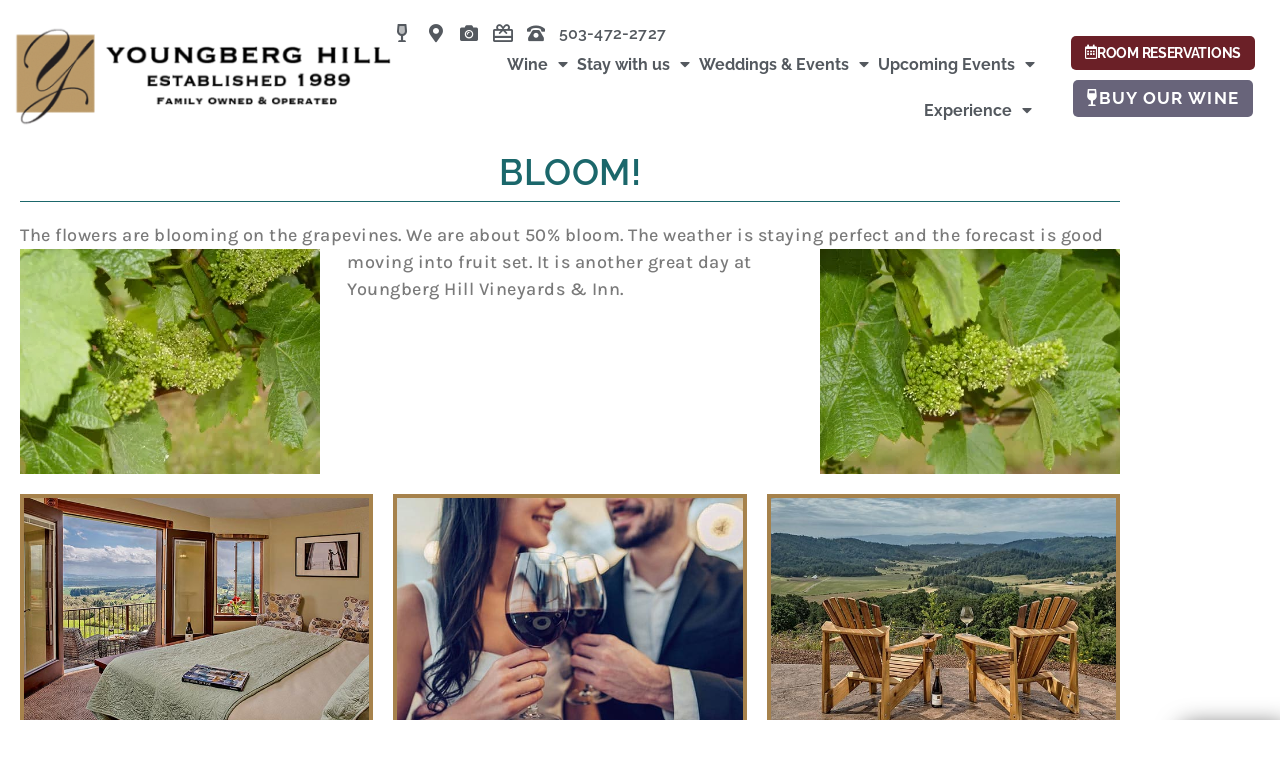

--- FILE ---
content_type: text/html; charset=UTF-8
request_url: https://youngberghill.com/blog/bloom/
body_size: 30035
content:
<!DOCTYPE html>
<html lang="en-US" prefix="og: https://ogp.me/ns#">
<head>
<script>    !function(t,o,c,k){if(!t.tock){var e=t.tock=function(){e.callMethod?    e.callMethod.apply(e,arguments):e.queue.push(arguments)};t._tock||(t._tock=e),    e.push=e,e.loaded=!0,e.version='1.0',e.queue=[];var f=o.createElement(c);f.async=!0,    f.src=k;var g=o.getElementsByTagName(c)[0];g.parentNode.insertBefore(f,g)}}(    window,document,'script','https://www.exploretock.com/tock.js');    tock('init', 'youngberghill');    </script><script>
    !function(t,o,c,k){if(!t.tock){var e=t.tock=function(){e.callMethod?
    e.callMethod.apply(e,arguments):e.queue.push(arguments)};t._tock||(t._tock=e),
    e.push=e,e.loaded=!0,e.version='1.0',e.queue=[];var f=o.createElement(c);f.async=!0,
    f.src=k;var g=o.getElementsByTagName(c)[0];g.parentNode.insertBefore(f,g)}}(
    window,document,'script','https://www.exploretock.com/tock.js');

    tock('init', 'youngberghill');
    </script><meta charset="UTF-8">
<meta name="viewport" content="width=device-width, initial-scale=1">
	<link rel="profile" href="https://gmpg.org/xfn/11"> 
	<script> var ajaxurl = 'https://youngberghill.com/wp-admin/admin-ajax.php'; </script>
<!-- Search Engine Optimization by Rank Math PRO - https://rankmath.com/ -->
<title>BLOOM! | Youngberg Hill Vineyard &amp; Inn</title>
<meta name="description" content="The flowers are blooming on the grapevines. We are about 50% bloom. The weather is staying perfect and the forecast is good moving into fruit set. It is"/>
<meta name="robots" content="follow, index, max-snippet:-1, max-video-preview:-1, max-image-preview:large"/>
<link rel="canonical" href="https://youngberghill.com/blog/bloom/" />
<meta property="og:locale" content="en_US" />
<meta property="og:type" content="article" />
<meta property="og:title" content="BLOOM! | Youngberg Hill Vineyard &amp; Inn" />
<meta property="og:description" content="The flowers are blooming on the grapevines. We are about 50% bloom. The weather is staying perfect and the forecast is good moving into fruit set. It is" />
<meta property="og:url" content="https://youngberghill.com/blog/bloom/" />
<meta property="og:site_name" content="Youngberg Hill" />
<meta property="article:section" content="Uncategorized" />
<meta property="og:image" content="https://youngberghill.com/wp-content/uploads/2020/01/2020_slide_3.jpg" />
<meta property="og:image:secure_url" content="https://youngberghill.com/wp-content/uploads/2020/01/2020_slide_3.jpg" />
<meta property="og:image:width" content="1600" />
<meta property="og:image:height" content="892" />
<meta property="og:image:alt" content="BLOOM!" />
<meta property="og:image:type" content="image/jpeg" />
<meta property="article:published_time" content="2009-06-18T17:49:38-07:00" />
<meta name="twitter:card" content="summary_large_image" />
<meta name="twitter:title" content="BLOOM! | Youngberg Hill Vineyard &amp; Inn" />
<meta name="twitter:description" content="The flowers are blooming on the grapevines. We are about 50% bloom. The weather is staying perfect and the forecast is good moving into fruit set. It is" />
<meta name="twitter:image" content="https://youngberghill.com/wp-content/uploads/2020/01/2020_slide_3.jpg" />
<meta name="twitter:label1" content="Written by" />
<meta name="twitter:data1" content="Nicolette Bailey" />
<meta name="twitter:label2" content="Time to read" />
<meta name="twitter:data2" content="Less than a minute" />
<script type="application/ld+json" class="rank-math-schema-pro">{"@context":"https://schema.org","@graph":[{"@type":"Place","@id":"https://youngberghill.com/#place","address":{"@type":"PostalAddress","streetAddress":"10660 SW Youngberg Hill Road","addressLocality":"McMinnville","addressRegion":"Oregon","postalCode":"97128","addressCountry":"United States"}},{"@type":["BedAndBreakfast","Organization"],"@id":"https://youngberghill.com/#organization","name":"Youngberg Hill Vineyard &amp; Inn","url":"https://youngberghill.com","email":"info@youngberghill.com","address":{"@type":"PostalAddress","streetAddress":"10660 SW Youngberg Hill Road","addressLocality":"McMinnville","addressRegion":"Oregon","postalCode":"97128","addressCountry":"United States"},"logo":{"@type":"ImageObject","@id":"https://youngberghill.com/#logo","url":"https://youngberghill.com/wp-content/uploads/2017/04/ybg_logo_sticky.png","contentUrl":"https://youngberghill.com/wp-content/uploads/2017/04/ybg_logo_sticky.png","caption":"Youngberg Hill","inLanguage":"en-US","width":"531","height":"150"},"openingHours":["Monday,Tuesday,Wednesday,Thursday,Friday,Saturday,Sunday 09:00-20:00"],"location":{"@id":"https://youngberghill.com/#place"},"image":{"@id":"https://youngberghill.com/#logo"},"telephone":"+1-503-472-2727"},{"@type":"WebSite","@id":"https://youngberghill.com/#website","url":"https://youngberghill.com","name":"Youngberg Hill","publisher":{"@id":"https://youngberghill.com/#organization"},"inLanguage":"en-US"},{"@type":"ImageObject","@id":"https://youngberghill.files.wordpress.com/2009/06/bloom21.jpg?w=300","url":"https://youngberghill.files.wordpress.com/2009/06/bloom21.jpg?w=300","width":"200","height":"200","inLanguage":"en-US"},{"@type":"BreadcrumbList","@id":"https://youngberghill.com/blog/bloom/#breadcrumb","itemListElement":[{"@type":"ListItem","position":"1","item":{"@id":"https://youngberghill.com","name":"Home"}},{"@type":"ListItem","position":"2","item":{"@id":"https://youngberghill.com/blog/bloom/","name":"BLOOM!"}}]},{"@type":"WebPage","@id":"https://youngberghill.com/blog/bloom/#webpage","url":"https://youngberghill.com/blog/bloom/","name":"BLOOM! | Youngberg Hill Vineyard &amp; Inn","datePublished":"2009-06-18T17:49:38-07:00","dateModified":"2009-06-18T17:49:38-07:00","isPartOf":{"@id":"https://youngberghill.com/#website"},"primaryImageOfPage":{"@id":"https://youngberghill.files.wordpress.com/2009/06/bloom21.jpg?w=300"},"inLanguage":"en-US","breadcrumb":{"@id":"https://youngberghill.com/blog/bloom/#breadcrumb"}},{"@type":"Person","@id":"https://youngberghill.com/blog/bloom/#author","name":"Nicolette Bailey","image":{"@type":"ImageObject","@id":"https://secure.gravatar.com/avatar/cbdd0871139a85707be53195aea534b55d4815f6c0c5bb28505bdb6bc36e6bff?s=96&amp;d=mm&amp;r=g","url":"https://secure.gravatar.com/avatar/cbdd0871139a85707be53195aea534b55d4815f6c0c5bb28505bdb6bc36e6bff?s=96&amp;d=mm&amp;r=g","caption":"Nicolette Bailey","inLanguage":"en-US"},"worksFor":{"@id":"https://youngberghill.com/#organization"}},{"@type":"BlogPosting","headline":"BLOOM! | Youngberg Hill Vineyard &amp; Inn","datePublished":"2009-06-18T17:49:38-07:00","dateModified":"2009-06-18T17:49:38-07:00","author":{"@id":"https://youngberghill.com/blog/bloom/#author","name":"Nicolette Bailey"},"publisher":{"@id":"https://youngberghill.com/#organization"},"description":"The flowers are blooming on the grapevines. We are about 50% bloom. The weather is staying perfect and the forecast is good moving into fruit set. It is","name":"BLOOM! | Youngberg Hill Vineyard &amp; Inn","@id":"https://youngberghill.com/blog/bloom/#richSnippet","isPartOf":{"@id":"https://youngberghill.com/blog/bloom/#webpage"},"image":{"@id":"https://youngberghill.files.wordpress.com/2009/06/bloom21.jpg?w=300"},"inLanguage":"en-US","mainEntityOfPage":{"@id":"https://youngberghill.com/blog/bloom/#webpage"}}]}</script>
<!-- /Rank Math WordPress SEO plugin -->

<link rel='dns-prefetch' href='//www.googletagmanager.com' />
<link rel="alternate" title="oEmbed (JSON)" type="application/json+oembed" href="https://youngberghill.com/wp-json/oembed/1.0/embed?url=https%3A%2F%2Fyoungberghill.com%2Fblog%2Fbloom%2F" />
<link rel="alternate" title="oEmbed (XML)" type="text/xml+oembed" href="https://youngberghill.com/wp-json/oembed/1.0/embed?url=https%3A%2F%2Fyoungberghill.com%2Fblog%2Fbloom%2F&#038;format=xml" />
<style id='wp-img-auto-sizes-contain-inline-css'>
img:is([sizes=auto i],[sizes^="auto," i]){contain-intrinsic-size:3000px 1500px}
/*# sourceURL=wp-img-auto-sizes-contain-inline-css */
</style>
<link rel='stylesheet' id='wp-block-library-css' href='https://youngberghill.com/wp-includes/css/dist/block-library/style.min.css?ver=6.9' media='all' />
<link rel='stylesheet' id='astra-theme-css-css' href='https://youngberghill.com/wp-content/themes/astra/assets/css/minified/style.min.css?ver=4.12.1' media='all' />
<style id='astra-theme-css-inline-css'>
.ast-no-sidebar .entry-content .alignfull {margin-left: calc( -50vw + 50%);margin-right: calc( -50vw + 50%);max-width: 100vw;width: 100vw;}.ast-no-sidebar .entry-content .alignwide {margin-left: calc(-41vw + 50%);margin-right: calc(-41vw + 50%);max-width: unset;width: unset;}.ast-no-sidebar .entry-content .alignfull .alignfull,.ast-no-sidebar .entry-content .alignfull .alignwide,.ast-no-sidebar .entry-content .alignwide .alignfull,.ast-no-sidebar .entry-content .alignwide .alignwide,.ast-no-sidebar .entry-content .wp-block-column .alignfull,.ast-no-sidebar .entry-content .wp-block-column .alignwide{width: 100%;margin-left: auto;margin-right: auto;}.wp-block-gallery,.blocks-gallery-grid {margin: 0;}.wp-block-separator {max-width: 100px;}.wp-block-separator.is-style-wide,.wp-block-separator.is-style-dots {max-width: none;}.entry-content .has-2-columns .wp-block-column:first-child {padding-right: 10px;}.entry-content .has-2-columns .wp-block-column:last-child {padding-left: 10px;}@media (max-width: 782px) {.entry-content .wp-block-columns .wp-block-column {flex-basis: 100%;}.entry-content .has-2-columns .wp-block-column:first-child {padding-right: 0;}.entry-content .has-2-columns .wp-block-column:last-child {padding-left: 0;}}body .entry-content .wp-block-latest-posts {margin-left: 0;}body .entry-content .wp-block-latest-posts li {list-style: none;}.ast-no-sidebar .ast-container .entry-content .wp-block-latest-posts {margin-left: 0;}.ast-header-break-point .entry-content .alignwide {margin-left: auto;margin-right: auto;}.entry-content .blocks-gallery-item img {margin-bottom: auto;}.wp-block-pullquote {border-top: 4px solid #555d66;border-bottom: 4px solid #555d66;color: #40464d;}:root{--ast-post-nav-space:0;--ast-container-default-xlg-padding:6.67em;--ast-container-default-lg-padding:5.67em;--ast-container-default-slg-padding:4.34em;--ast-container-default-md-padding:3.34em;--ast-container-default-sm-padding:6.67em;--ast-container-default-xs-padding:2.4em;--ast-container-default-xxs-padding:1.4em;--ast-code-block-background:#EEEEEE;--ast-comment-inputs-background:#FAFAFA;--ast-normal-container-width:1180px;--ast-narrow-container-width:750px;--ast-blog-title-font-weight:normal;--ast-blog-meta-weight:inherit;--ast-global-color-primary:var(--ast-global-color-5);--ast-global-color-secondary:var(--ast-global-color-4);--ast-global-color-alternate-background:var(--ast-global-color-7);--ast-global-color-subtle-background:var(--ast-global-color-6);--ast-bg-style-guide:var( --ast-global-color-secondary,--ast-global-color-5 );--ast-shadow-style-guide:0px 0px 4px 0 #00000057;--ast-global-dark-bg-style:#fff;--ast-global-dark-lfs:#fbfbfb;--ast-widget-bg-color:#fafafa;--ast-wc-container-head-bg-color:#fbfbfb;--ast-title-layout-bg:#eeeeee;--ast-search-border-color:#e7e7e7;--ast-lifter-hover-bg:#e6e6e6;--ast-gallery-block-color:#000;--srfm-color-input-label:var(--ast-global-color-2);}html{font-size:93.75%;}a,.page-title{color:var(--ast-global-color-0);}a:hover,a:focus{color:var(--ast-global-color-1);}body,button,input,select,textarea,.ast-button,.ast-custom-button{font-family:-apple-system,BlinkMacSystemFont,Segoe UI,Roboto,Oxygen-Sans,Ubuntu,Cantarell,Helvetica Neue,sans-serif;font-weight:normal;}blockquote{color:var(--ast-global-color-3);}h1,h2,h3,h4,h5,h6,.entry-content :where(h1,h2,h3,h4,h5,h6),.site-title,.site-title a{font-weight:normal;}.ast-site-identity .site-title a{color:var(--ast-global-color-2);}.site-title{font-size:35px;font-size:2.3333333333333rem;display:none;}.site-header .site-description{font-size:15px;font-size:1rem;display:none;}.entry-title{font-size:26px;font-size:1.7333333333333rem;}.archive .ast-article-post .ast-article-inner,.blog .ast-article-post .ast-article-inner,.archive .ast-article-post .ast-article-inner:hover,.blog .ast-article-post .ast-article-inner:hover{overflow:hidden;}h1,.entry-content :where(h1){line-height:1.4em;}h2,.entry-content :where(h2){line-height:1.3em;}h3,.entry-content :where(h3){line-height:1.3em;}h4,.entry-content :where(h4){line-height:1.2em;}h5,.entry-content :where(h5){line-height:1.2em;}h6,.entry-content :where(h6){line-height:1.25em;}::selection{background-color:var(--ast-global-color-0);color:#ffffff;}body,h1,h2,h3,h4,h5,h6,.entry-title a,.entry-content :where(h1,h2,h3,h4,h5,h6){color:var(--ast-global-color-3);}.tagcloud a:hover,.tagcloud a:focus,.tagcloud a.current-item{color:#ffffff;border-color:var(--ast-global-color-0);background-color:var(--ast-global-color-0);}input:focus,input[type="text"]:focus,input[type="email"]:focus,input[type="url"]:focus,input[type="password"]:focus,input[type="reset"]:focus,input[type="search"]:focus,textarea:focus{border-color:var(--ast-global-color-0);}input[type="radio"]:checked,input[type=reset],input[type="checkbox"]:checked,input[type="checkbox"]:hover:checked,input[type="checkbox"]:focus:checked,input[type=range]::-webkit-slider-thumb{border-color:var(--ast-global-color-0);background-color:var(--ast-global-color-0);box-shadow:none;}.site-footer a:hover + .post-count,.site-footer a:focus + .post-count{background:var(--ast-global-color-0);border-color:var(--ast-global-color-0);}.single .nav-links .nav-previous,.single .nav-links .nav-next{color:var(--ast-global-color-0);}.entry-meta,.entry-meta *{line-height:1.45;color:var(--ast-global-color-0);}.entry-meta a:not(.ast-button):hover,.entry-meta a:not(.ast-button):hover *,.entry-meta a:not(.ast-button):focus,.entry-meta a:not(.ast-button):focus *,.page-links > .page-link,.page-links .page-link:hover,.post-navigation a:hover{color:var(--ast-global-color-1);}#cat option,.secondary .calendar_wrap thead a,.secondary .calendar_wrap thead a:visited{color:var(--ast-global-color-0);}.secondary .calendar_wrap #today,.ast-progress-val span{background:var(--ast-global-color-0);}.secondary a:hover + .post-count,.secondary a:focus + .post-count{background:var(--ast-global-color-0);border-color:var(--ast-global-color-0);}.calendar_wrap #today > a{color:#ffffff;}.page-links .page-link,.single .post-navigation a{color:var(--ast-global-color-0);}.ast-search-menu-icon .search-form button.search-submit{padding:0 4px;}.ast-search-menu-icon form.search-form{padding-right:0;}.ast-header-search .ast-search-menu-icon.ast-dropdown-active .search-form,.ast-header-search .ast-search-menu-icon.ast-dropdown-active .search-field:focus{transition:all 0.2s;}.search-form input.search-field:focus{outline:none;}.widget-title,.widget .wp-block-heading{font-size:21px;font-size:1.4rem;color:var(--ast-global-color-3);}.single .ast-author-details .author-title{color:var(--ast-global-color-1);}.ast-search-menu-icon.slide-search a:focus-visible:focus-visible,.astra-search-icon:focus-visible,#close:focus-visible,a:focus-visible,.ast-menu-toggle:focus-visible,.site .skip-link:focus-visible,.wp-block-loginout input:focus-visible,.wp-block-search.wp-block-search__button-inside .wp-block-search__inside-wrapper,.ast-header-navigation-arrow:focus-visible,.ast-orders-table__row .ast-orders-table__cell:focus-visible,a#ast-apply-coupon:focus-visible,#ast-apply-coupon:focus-visible,#close:focus-visible,.button.search-submit:focus-visible,#search_submit:focus,.normal-search:focus-visible,.ast-header-account-wrap:focus-visible,.astra-cart-drawer-close:focus,.ast-single-variation:focus,.ast-button:focus,.ast-builder-button-wrap:has(.ast-custom-button-link:focus),.ast-builder-button-wrap .ast-custom-button-link:focus{outline-style:dotted;outline-color:inherit;outline-width:thin;}input:focus,input[type="text"]:focus,input[type="email"]:focus,input[type="url"]:focus,input[type="password"]:focus,input[type="reset"]:focus,input[type="search"]:focus,input[type="number"]:focus,textarea:focus,.wp-block-search__input:focus,[data-section="section-header-mobile-trigger"] .ast-button-wrap .ast-mobile-menu-trigger-minimal:focus,.ast-mobile-popup-drawer.active .menu-toggle-close:focus,#ast-scroll-top:focus,#coupon_code:focus,#ast-coupon-code:focus{border-style:dotted;border-color:inherit;border-width:thin;}input{outline:none;}.main-header-menu .menu-link,.ast-header-custom-item a{color:var(--ast-global-color-3);}.main-header-menu .menu-item:hover > .menu-link,.main-header-menu .menu-item:hover > .ast-menu-toggle,.main-header-menu .ast-masthead-custom-menu-items a:hover,.main-header-menu .menu-item.focus > .menu-link,.main-header-menu .menu-item.focus > .ast-menu-toggle,.main-header-menu .current-menu-item > .menu-link,.main-header-menu .current-menu-ancestor > .menu-link,.main-header-menu .current-menu-item > .ast-menu-toggle,.main-header-menu .current-menu-ancestor > .ast-menu-toggle{color:var(--ast-global-color-0);}.header-main-layout-3 .ast-main-header-bar-alignment{margin-right:auto;}.header-main-layout-2 .site-header-section-left .ast-site-identity{text-align:left;}body .ast-oembed-container *{position:absolute;top:0;width:100%;height:100%;left:0;}body .wp-block-embed-pocket-casts .ast-oembed-container *{position:unset;}.ast-header-break-point .ast-mobile-menu-buttons-minimal.menu-toggle{background:transparent;color:var(--ast-global-color-0);}.ast-header-break-point .ast-mobile-menu-buttons-outline.menu-toggle{background:transparent;border:1px solid var(--ast-global-color-0);color:var(--ast-global-color-0);}.ast-header-break-point .ast-mobile-menu-buttons-fill.menu-toggle{background:var(--ast-global-color-0);}.ast-single-post-featured-section + article {margin-top: 2em;}.site-content .ast-single-post-featured-section img {width: 100%;overflow: hidden;object-fit: cover;}.site > .ast-single-related-posts-container {margin-top: 0;}@media (min-width: 769px) {.ast-desktop .ast-container--narrow {max-width: var(--ast-narrow-container-width);margin: 0 auto;}}.ast-page-builder-template .hentry {margin: 0;}.ast-page-builder-template .site-content > .ast-container {max-width: 100%;padding: 0;}.ast-page-builder-template .site .site-content #primary {padding: 0;margin: 0;}.ast-page-builder-template .no-results {text-align: center;margin: 4em auto;}.ast-page-builder-template .ast-pagination {padding: 2em;}.ast-page-builder-template .entry-header.ast-no-title.ast-no-thumbnail {margin-top: 0;}.ast-page-builder-template .entry-header.ast-header-without-markup {margin-top: 0;margin-bottom: 0;}.ast-page-builder-template .entry-header.ast-no-title.ast-no-meta {margin-bottom: 0;}.ast-page-builder-template.single .post-navigation {padding-bottom: 2em;}.ast-page-builder-template.single-post .site-content > .ast-container {max-width: 100%;}.ast-page-builder-template .entry-header {margin-top: 4em;margin-left: auto;margin-right: auto;padding-left: 20px;padding-right: 20px;}.single.ast-page-builder-template .entry-header {padding-left: 20px;padding-right: 20px;}.ast-page-builder-template .ast-archive-description {margin: 4em auto 0;padding-left: 20px;padding-right: 20px;}.ast-page-builder-template.ast-no-sidebar .entry-content .alignwide {margin-left: 0;margin-right: 0;}.footer-adv .footer-adv-overlay{border-top-style:solid;border-top-color:#7a7a7a;}@media( max-width: 420px ) {.single .nav-links .nav-previous,.single .nav-links .nav-next {width: 100%;text-align: center;}}.wp-block-buttons.aligncenter{justify-content:center;}@media (max-width:782px){.entry-content .wp-block-columns .wp-block-column{margin-left:0px;}}.wp-block-image.aligncenter{margin-left:auto;margin-right:auto;}.wp-block-table.aligncenter{margin-left:auto;margin-right:auto;}.wp-block-buttons .wp-block-button.is-style-outline .wp-block-button__link.wp-element-button,.ast-outline-button,.wp-block-uagb-buttons-child .uagb-buttons-repeater.ast-outline-button{border-top-width:2px;border-right-width:2px;border-bottom-width:2px;border-left-width:2px;font-family:inherit;font-weight:inherit;line-height:1em;}.wp-block-button .wp-block-button__link.wp-element-button.is-style-outline:not(.has-background),.wp-block-button.is-style-outline>.wp-block-button__link.wp-element-button:not(.has-background),.ast-outline-button{background-color:transparent;}.entry-content[data-ast-blocks-layout] > figure{margin-bottom:1em;}.elementor-widget-container .elementor-loop-container .e-loop-item[data-elementor-type="loop-item"]{width:100%;}@media (max-width:768px){.ast-left-sidebar #content > .ast-container{display:flex;flex-direction:column-reverse;width:100%;}.ast-separate-container .ast-article-post,.ast-separate-container .ast-article-single{padding:1.5em 2.14em;}.ast-author-box img.avatar{margin:20px 0 0 0;}}@media (min-width:769px){.ast-separate-container.ast-right-sidebar #primary,.ast-separate-container.ast-left-sidebar #primary{border:0;}.search-no-results.ast-separate-container #primary{margin-bottom:4em;}}.elementor-widget-button .elementor-button{border-style:solid;text-decoration:none;border-top-width:0;border-right-width:0;border-left-width:0;border-bottom-width:0;}body .elementor-button.elementor-size-sm,body .elementor-button.elementor-size-xs,body .elementor-button.elementor-size-md,body .elementor-button.elementor-size-lg,body .elementor-button.elementor-size-xl,body .elementor-button{padding-top:10px;padding-right:40px;padding-bottom:10px;padding-left:40px;}.elementor-widget-button .elementor-button{border-color:var(--ast-global-color-0);background-color:var(--ast-global-color-0);}.elementor-widget-button .elementor-button:hover,.elementor-widget-button .elementor-button:focus{color:#ffffff;background-color:var(--ast-global-color-1);border-color:var(--ast-global-color-1);}.wp-block-button .wp-block-button__link ,.elementor-widget-button .elementor-button{color:#ffffff;}.elementor-widget-button .elementor-button{line-height:1em;}.wp-block-button .wp-block-button__link:hover,.wp-block-button .wp-block-button__link:focus{color:#ffffff;background-color:var(--ast-global-color-1);border-color:var(--ast-global-color-1);}.elementor-widget-heading h1.elementor-heading-title{line-height:1.4em;}.elementor-widget-heading h2.elementor-heading-title{line-height:1.3em;}.elementor-widget-heading h3.elementor-heading-title{line-height:1.3em;}.elementor-widget-heading h4.elementor-heading-title{line-height:1.2em;}.elementor-widget-heading h5.elementor-heading-title{line-height:1.2em;}.elementor-widget-heading h6.elementor-heading-title{line-height:1.25em;}.wp-block-button .wp-block-button__link{border-top-width:0;border-right-width:0;border-left-width:0;border-bottom-width:0;border-color:var(--ast-global-color-0);background-color:var(--ast-global-color-0);color:#ffffff;font-family:inherit;font-weight:inherit;line-height:1em;padding-top:10px;padding-right:40px;padding-bottom:10px;padding-left:40px;}.menu-toggle,button,.ast-button,.ast-custom-button,.button,input#submit,input[type="button"],input[type="submit"],input[type="reset"]{border-style:solid;border-top-width:0;border-right-width:0;border-left-width:0;border-bottom-width:0;color:#ffffff;border-color:var(--ast-global-color-0);background-color:var(--ast-global-color-0);padding-top:10px;padding-right:40px;padding-bottom:10px;padding-left:40px;font-family:inherit;font-weight:inherit;line-height:1em;}button:focus,.menu-toggle:hover,button:hover,.ast-button:hover,.ast-custom-button:hover .button:hover,.ast-custom-button:hover ,input[type=reset]:hover,input[type=reset]:focus,input#submit:hover,input#submit:focus,input[type="button"]:hover,input[type="button"]:focus,input[type="submit"]:hover,input[type="submit"]:focus{color:#ffffff;background-color:var(--ast-global-color-1);border-color:var(--ast-global-color-1);}@media (max-width:768px){.ast-mobile-header-stack .main-header-bar .ast-search-menu-icon{display:inline-block;}.ast-header-break-point.ast-header-custom-item-outside .ast-mobile-header-stack .main-header-bar .ast-search-icon{margin:0;}.ast-comment-avatar-wrap img{max-width:2.5em;}.ast-comment-meta{padding:0 1.8888em 1.3333em;}.ast-separate-container .ast-comment-list li.depth-1{padding:1.5em 2.14em;}.ast-separate-container .comment-respond{padding:2em 2.14em;}}@media (min-width:544px){.ast-container{max-width:100%;}}@media (max-width:544px){.ast-separate-container .ast-article-post,.ast-separate-container .ast-article-single,.ast-separate-container .comments-title,.ast-separate-container .ast-archive-description{padding:1.5em 1em;}.ast-separate-container #content .ast-container{padding-left:0.54em;padding-right:0.54em;}.ast-separate-container .ast-comment-list .bypostauthor{padding:.5em;}.ast-search-menu-icon.ast-dropdown-active .search-field{width:170px;}.site-branding img,.site-header .site-logo-img .custom-logo-link img{max-width:100%;}} #ast-mobile-header .ast-site-header-cart-li a{pointer-events:none;}@media (min-width:545px){.ast-page-builder-template .comments-area,.single.ast-page-builder-template .entry-header,.single.ast-page-builder-template .post-navigation,.single.ast-page-builder-template .ast-single-related-posts-container{max-width:1220px;margin-left:auto;margin-right:auto;}}.ast-no-sidebar.ast-separate-container .entry-content .alignfull {margin-left: -6.67em;margin-right: -6.67em;width: auto;}@media (max-width: 1200px) {.ast-no-sidebar.ast-separate-container .entry-content .alignfull {margin-left: -2.4em;margin-right: -2.4em;}}@media (max-width: 768px) {.ast-no-sidebar.ast-separate-container .entry-content .alignfull {margin-left: -2.14em;margin-right: -2.14em;}}@media (max-width: 544px) {.ast-no-sidebar.ast-separate-container .entry-content .alignfull {margin-left: -1em;margin-right: -1em;}}.ast-no-sidebar.ast-separate-container .entry-content .alignwide {margin-left: -20px;margin-right: -20px;}.ast-no-sidebar.ast-separate-container .entry-content .wp-block-column .alignfull,.ast-no-sidebar.ast-separate-container .entry-content .wp-block-column .alignwide {margin-left: auto;margin-right: auto;width: 100%;}@media (max-width:768px){.site-title{display:none;}.site-header .site-description{display:none;}h1,.entry-content :where(h1){font-size:30px;}h2,.entry-content :where(h2){font-size:25px;}h3,.entry-content :where(h3){font-size:20px;}}@media (max-width:544px){.site-title{display:none;}.site-header .site-description{display:none;}h1,.entry-content :where(h1){font-size:30px;}h2,.entry-content :where(h2){font-size:25px;}h3,.entry-content :where(h3){font-size:20px;}}@media (max-width:768px){html{font-size:85.5%;}}@media (max-width:544px){html{font-size:85.5%;}}@media (min-width:769px){.ast-container{max-width:1220px;}}@font-face {font-family: "Astra";src: url(https://youngberghill.com/wp-content/themes/astra/assets/fonts/astra.woff) format("woff"),url(https://youngberghill.com/wp-content/themes/astra/assets/fonts/astra.ttf) format("truetype"),url(https://youngberghill.com/wp-content/themes/astra/assets/fonts/astra.svg#astra) format("svg");font-weight: normal;font-style: normal;font-display: fallback;}@media (max-width:921px) {.main-header-bar .main-header-bar-navigation{display:none;}}.ast-desktop .main-header-menu.submenu-with-border .sub-menu,.ast-desktop .main-header-menu.submenu-with-border .astra-full-megamenu-wrapper{border-color:var(--ast-global-color-0);}.ast-desktop .main-header-menu.submenu-with-border .sub-menu{border-top-width:2px;border-style:solid;}.ast-desktop .main-header-menu.submenu-with-border .sub-menu .sub-menu{top:-2px;}.ast-desktop .main-header-menu.submenu-with-border .sub-menu .menu-link,.ast-desktop .main-header-menu.submenu-with-border .children .menu-link{border-bottom-width:0px;border-style:solid;border-color:#eaeaea;}@media (min-width:769px){.main-header-menu .sub-menu .menu-item.ast-left-align-sub-menu:hover > .sub-menu,.main-header-menu .sub-menu .menu-item.ast-left-align-sub-menu.focus > .sub-menu{margin-left:-0px;}}.ast-small-footer{border-top-style:solid;border-top-width:1px;border-top-color:#7a7a7a;}.ast-small-footer-wrap{text-align:center;}.site .comments-area{padding-bottom:3em;}.ast-header-break-point.ast-header-custom-item-inside .main-header-bar .main-header-bar-navigation .ast-search-icon {display: none;}.ast-header-break-point.ast-header-custom-item-inside .main-header-bar .ast-search-menu-icon .search-form {padding: 0;display: block;overflow: hidden;}.ast-header-break-point .ast-header-custom-item .widget:last-child {margin-bottom: 1em;}.ast-header-custom-item .widget {margin: 0.5em;display: inline-block;vertical-align: middle;}.ast-header-custom-item .widget p {margin-bottom: 0;}.ast-header-custom-item .widget li {width: auto;}.ast-header-custom-item-inside .button-custom-menu-item .menu-link {display: none;}.ast-header-custom-item-inside.ast-header-break-point .button-custom-menu-item .ast-custom-button-link {display: none;}.ast-header-custom-item-inside.ast-header-break-point .button-custom-menu-item .menu-link {display: block;}.ast-header-break-point.ast-header-custom-item-outside .main-header-bar .ast-search-icon {margin-right: 1em;}.ast-header-break-point.ast-header-custom-item-inside .main-header-bar .ast-search-menu-icon .search-field,.ast-header-break-point.ast-header-custom-item-inside .main-header-bar .ast-search-menu-icon.ast-inline-search .search-field {width: 100%;padding-right: 5.5em;}.ast-header-break-point.ast-header-custom-item-inside .main-header-bar .ast-search-menu-icon .search-submit {display: block;position: absolute;height: 100%;top: 0;right: 0;padding: 0 1em;border-radius: 0;}.ast-header-break-point .ast-header-custom-item .ast-masthead-custom-menu-items {padding-left: 20px;padding-right: 20px;margin-bottom: 1em;margin-top: 1em;}.ast-header-custom-item-inside.ast-header-break-point .button-custom-menu-item {padding-left: 0;padding-right: 0;margin-top: 0;margin-bottom: 0;}.astra-icon-down_arrow::after {content: "\e900";font-family: Astra;}.astra-icon-close::after {content: "\e5cd";font-family: Astra;}.astra-icon-drag_handle::after {content: "\e25d";font-family: Astra;}.astra-icon-format_align_justify::after {content: "\e235";font-family: Astra;}.astra-icon-menu::after {content: "\e5d2";font-family: Astra;}.astra-icon-reorder::after {content: "\e8fe";font-family: Astra;}.astra-icon-search::after {content: "\e8b6";font-family: Astra;}.astra-icon-zoom_in::after {content: "\e56b";font-family: Astra;}.astra-icon-check-circle::after {content: "\e901";font-family: Astra;}.astra-icon-shopping-cart::after {content: "\f07a";font-family: Astra;}.astra-icon-shopping-bag::after {content: "\f290";font-family: Astra;}.astra-icon-shopping-basket::after {content: "\f291";font-family: Astra;}.astra-icon-circle-o::after {content: "\e903";font-family: Astra;}.astra-icon-certificate::after {content: "\e902";font-family: Astra;}blockquote {padding: 1.2em;}:root .has-ast-global-color-0-color{color:var(--ast-global-color-0);}:root .has-ast-global-color-0-background-color{background-color:var(--ast-global-color-0);}:root .wp-block-button .has-ast-global-color-0-color{color:var(--ast-global-color-0);}:root .wp-block-button .has-ast-global-color-0-background-color{background-color:var(--ast-global-color-0);}:root .has-ast-global-color-1-color{color:var(--ast-global-color-1);}:root .has-ast-global-color-1-background-color{background-color:var(--ast-global-color-1);}:root .wp-block-button .has-ast-global-color-1-color{color:var(--ast-global-color-1);}:root .wp-block-button .has-ast-global-color-1-background-color{background-color:var(--ast-global-color-1);}:root .has-ast-global-color-2-color{color:var(--ast-global-color-2);}:root .has-ast-global-color-2-background-color{background-color:var(--ast-global-color-2);}:root .wp-block-button .has-ast-global-color-2-color{color:var(--ast-global-color-2);}:root .wp-block-button .has-ast-global-color-2-background-color{background-color:var(--ast-global-color-2);}:root .has-ast-global-color-3-color{color:var(--ast-global-color-3);}:root .has-ast-global-color-3-background-color{background-color:var(--ast-global-color-3);}:root .wp-block-button .has-ast-global-color-3-color{color:var(--ast-global-color-3);}:root .wp-block-button .has-ast-global-color-3-background-color{background-color:var(--ast-global-color-3);}:root .has-ast-global-color-4-color{color:var(--ast-global-color-4);}:root .has-ast-global-color-4-background-color{background-color:var(--ast-global-color-4);}:root .wp-block-button .has-ast-global-color-4-color{color:var(--ast-global-color-4);}:root .wp-block-button .has-ast-global-color-4-background-color{background-color:var(--ast-global-color-4);}:root .has-ast-global-color-5-color{color:var(--ast-global-color-5);}:root .has-ast-global-color-5-background-color{background-color:var(--ast-global-color-5);}:root .wp-block-button .has-ast-global-color-5-color{color:var(--ast-global-color-5);}:root .wp-block-button .has-ast-global-color-5-background-color{background-color:var(--ast-global-color-5);}:root .has-ast-global-color-6-color{color:var(--ast-global-color-6);}:root .has-ast-global-color-6-background-color{background-color:var(--ast-global-color-6);}:root .wp-block-button .has-ast-global-color-6-color{color:var(--ast-global-color-6);}:root .wp-block-button .has-ast-global-color-6-background-color{background-color:var(--ast-global-color-6);}:root .has-ast-global-color-7-color{color:var(--ast-global-color-7);}:root .has-ast-global-color-7-background-color{background-color:var(--ast-global-color-7);}:root .wp-block-button .has-ast-global-color-7-color{color:var(--ast-global-color-7);}:root .wp-block-button .has-ast-global-color-7-background-color{background-color:var(--ast-global-color-7);}:root .has-ast-global-color-8-color{color:var(--ast-global-color-8);}:root .has-ast-global-color-8-background-color{background-color:var(--ast-global-color-8);}:root .wp-block-button .has-ast-global-color-8-color{color:var(--ast-global-color-8);}:root .wp-block-button .has-ast-global-color-8-background-color{background-color:var(--ast-global-color-8);}:root{--ast-global-color-0:#0170B9;--ast-global-color-1:#3a3a3a;--ast-global-color-2:#3a3a3a;--ast-global-color-3:#4B4F58;--ast-global-color-4:#F5F5F5;--ast-global-color-5:#FFFFFF;--ast-global-color-6:#E5E5E5;--ast-global-color-7:#424242;--ast-global-color-8:#000000;}:root {--ast-border-color : #dddddd;}.ast-single-entry-banner {-js-display: flex;display: flex;flex-direction: column;justify-content: center;text-align: center;position: relative;background: var(--ast-title-layout-bg);}.ast-single-entry-banner[data-banner-layout="layout-1"] {max-width: 1180px;background: inherit;padding: 20px 0;}.ast-single-entry-banner[data-banner-width-type="custom"] {margin: 0 auto;width: 100%;}.ast-single-entry-banner + .site-content .entry-header {margin-bottom: 0;}.site .ast-author-avatar {--ast-author-avatar-size: ;}a.ast-underline-text {text-decoration: underline;}.ast-container > .ast-terms-link {position: relative;display: block;}a.ast-button.ast-badge-tax {padding: 4px 8px;border-radius: 3px;font-size: inherit;}header.entry-header{text-align:left;}header.entry-header > *:not(:last-child){margin-bottom:10px;}@media (max-width:768px){header.entry-header{text-align:left;}}@media (max-width:544px){header.entry-header{text-align:left;}}.ast-archive-entry-banner {-js-display: flex;display: flex;flex-direction: column;justify-content: center;text-align: center;position: relative;background: var(--ast-title-layout-bg);}.ast-archive-entry-banner[data-banner-width-type="custom"] {margin: 0 auto;width: 100%;}.ast-archive-entry-banner[data-banner-layout="layout-1"] {background: inherit;padding: 20px 0;text-align: left;}body.archive .ast-archive-description{max-width:1180px;width:100%;text-align:left;padding-top:3em;padding-right:3em;padding-bottom:3em;padding-left:3em;}body.archive .ast-archive-description .ast-archive-title,body.archive .ast-archive-description .ast-archive-title *{font-size:40px;font-size:2.6666666666667rem;}body.archive .ast-archive-description > *:not(:last-child){margin-bottom:10px;}@media (max-width:768px){body.archive .ast-archive-description{text-align:left;}}@media (max-width:544px){body.archive .ast-archive-description{text-align:left;}}.ast-breadcrumbs .trail-browse,.ast-breadcrumbs .trail-items,.ast-breadcrumbs .trail-items li{display:inline-block;margin:0;padding:0;border:none;background:inherit;text-indent:0;text-decoration:none;}.ast-breadcrumbs .trail-browse{font-size:inherit;font-style:inherit;font-weight:inherit;color:inherit;}.ast-breadcrumbs .trail-items{list-style:none;}.trail-items li::after{padding:0 0.3em;content:"\00bb";}.trail-items li:last-of-type::after{display:none;}h1,h2,h3,h4,h5,h6,.entry-content :where(h1,h2,h3,h4,h5,h6){color:var(--ast-global-color-2);}.elementor-posts-container [CLASS*="ast-width-"]{width:100%;}.elementor-template-full-width .ast-container{display:block;}.elementor-screen-only,.screen-reader-text,.screen-reader-text span,.ui-helper-hidden-accessible{top:0 !important;}@media (max-width:544px){.elementor-element .elementor-wc-products .woocommerce[class*="columns-"] ul.products li.product{width:auto;margin:0;}.elementor-element .woocommerce .woocommerce-result-count{float:none;}}.ast-header-break-point .main-header-bar{border-bottom-width:1px;}@media (min-width:769px){.main-header-bar{border-bottom-width:1px;}}.main-header-menu .menu-item,#astra-footer-menu .menu-item,.main-header-bar .ast-masthead-custom-menu-items{-js-display:flex;display:flex;-webkit-box-pack:center;-webkit-justify-content:center;-moz-box-pack:center;-ms-flex-pack:center;justify-content:center;-webkit-box-orient:vertical;-webkit-box-direction:normal;-webkit-flex-direction:column;-moz-box-orient:vertical;-moz-box-direction:normal;-ms-flex-direction:column;flex-direction:column;}.main-header-menu > .menu-item > .menu-link,#astra-footer-menu > .menu-item > .menu-link{height:100%;-webkit-box-align:center;-webkit-align-items:center;-moz-box-align:center;-ms-flex-align:center;align-items:center;-js-display:flex;display:flex;}.ast-primary-menu-disabled .main-header-bar .ast-masthead-custom-menu-items{flex:unset;}.main-header-menu .sub-menu .menu-item.menu-item-has-children > .menu-link:after{position:absolute;right:1em;top:50%;transform:translate(0,-50%) rotate(270deg);}.ast-header-break-point .main-header-bar .main-header-bar-navigation .page_item_has_children > .ast-menu-toggle::before,.ast-header-break-point .main-header-bar .main-header-bar-navigation .menu-item-has-children > .ast-menu-toggle::before,.ast-mobile-popup-drawer .main-header-bar-navigation .menu-item-has-children>.ast-menu-toggle::before,.ast-header-break-point .ast-mobile-header-wrap .main-header-bar-navigation .menu-item-has-children > .ast-menu-toggle::before{font-weight:bold;content:"\e900";font-family:Astra;text-decoration:inherit;display:inline-block;}.ast-header-break-point .main-navigation ul.sub-menu .menu-item .menu-link:before{content:"\e900";font-family:Astra;font-size:.65em;text-decoration:inherit;display:inline-block;transform:translate(0,-2px) rotateZ(270deg);margin-right:5px;}.widget_search .search-form:after{font-family:Astra;font-size:1.2em;font-weight:normal;content:"\e8b6";position:absolute;top:50%;right:15px;transform:translate(0,-50%);}.astra-search-icon::before{content:"\e8b6";font-family:Astra;font-style:normal;font-weight:normal;text-decoration:inherit;text-align:center;-webkit-font-smoothing:antialiased;-moz-osx-font-smoothing:grayscale;z-index:3;}.main-header-bar .main-header-bar-navigation .page_item_has_children > a:after,.main-header-bar .main-header-bar-navigation .menu-item-has-children > a:after,.menu-item-has-children .ast-header-navigation-arrow:after{content:"\e900";display:inline-block;font-family:Astra;font-size:.6rem;font-weight:bold;text-rendering:auto;-webkit-font-smoothing:antialiased;-moz-osx-font-smoothing:grayscale;margin-left:10px;line-height:normal;}.menu-item-has-children .sub-menu .ast-header-navigation-arrow:after{margin-left:0;}.ast-mobile-popup-drawer .main-header-bar-navigation .ast-submenu-expanded>.ast-menu-toggle::before{transform:rotateX(180deg);}.ast-header-break-point .main-header-bar-navigation .menu-item-has-children > .menu-link:after{display:none;}@media (min-width:769px){.ast-builder-menu .main-navigation > ul > li:last-child a{margin-right:0;}}.ast-separate-container .ast-article-inner{background-color:transparent;background-image:none;}.ast-separate-container .ast-article-post{background-color:var(--ast-global-color-5);}@media (max-width:768px){.ast-separate-container .ast-article-post{background-color:var(--ast-global-color-5);}}@media (max-width:544px){.ast-separate-container .ast-article-post{background-color:var(--ast-global-color-5);}}.ast-separate-container .ast-article-single:not(.ast-related-post),.ast-separate-container .error-404,.ast-separate-container .no-results,.single.ast-separate-container.ast-author-meta,.ast-separate-container .related-posts-title-wrapper,.ast-separate-container .comments-count-wrapper,.ast-box-layout.ast-plain-container .site-content,.ast-padded-layout.ast-plain-container .site-content,.ast-separate-container .ast-archive-description,.ast-separate-container .comments-area .comment-respond,.ast-separate-container .comments-area .ast-comment-list li,.ast-separate-container .comments-area .comments-title{background-color:var(--ast-global-color-5);}@media (max-width:768px){.ast-separate-container .ast-article-single:not(.ast-related-post),.ast-separate-container .error-404,.ast-separate-container .no-results,.single.ast-separate-container.ast-author-meta,.ast-separate-container .related-posts-title-wrapper,.ast-separate-container .comments-count-wrapper,.ast-box-layout.ast-plain-container .site-content,.ast-padded-layout.ast-plain-container .site-content,.ast-separate-container .ast-archive-description{background-color:var(--ast-global-color-5);}}@media (max-width:544px){.ast-separate-container .ast-article-single:not(.ast-related-post),.ast-separate-container .error-404,.ast-separate-container .no-results,.single.ast-separate-container.ast-author-meta,.ast-separate-container .related-posts-title-wrapper,.ast-separate-container .comments-count-wrapper,.ast-box-layout.ast-plain-container .site-content,.ast-padded-layout.ast-plain-container .site-content,.ast-separate-container .ast-archive-description{background-color:var(--ast-global-color-5);}}.ast-separate-container.ast-two-container #secondary .widget{background-color:var(--ast-global-color-5);}@media (max-width:768px){.ast-separate-container.ast-two-container #secondary .widget{background-color:var(--ast-global-color-5);}}@media (max-width:544px){.ast-separate-container.ast-two-container #secondary .widget{background-color:var(--ast-global-color-5);}}:root{--e-global-color-astglobalcolor0:#0170B9;--e-global-color-astglobalcolor1:#3a3a3a;--e-global-color-astglobalcolor2:#3a3a3a;--e-global-color-astglobalcolor3:#4B4F58;--e-global-color-astglobalcolor4:#F5F5F5;--e-global-color-astglobalcolor5:#FFFFFF;--e-global-color-astglobalcolor6:#E5E5E5;--e-global-color-astglobalcolor7:#424242;--e-global-color-astglobalcolor8:#000000;}
/*# sourceURL=astra-theme-css-inline-css */
</style>
<link rel='stylesheet' id='sbi_styles-css' href='https://youngberghill.com/wp-content/plugins/instagram-feed-pro/css/sbi-styles.min.css?ver=6.3.6' media='all' />
<style id='wp-emoji-styles-inline-css'>

	img.wp-smiley, img.emoji {
		display: inline !important;
		border: none !important;
		box-shadow: none !important;
		height: 1em !important;
		width: 1em !important;
		margin: 0 0.07em !important;
		vertical-align: -0.1em !important;
		background: none !important;
		padding: 0 !important;
	}
/*# sourceURL=wp-emoji-styles-inline-css */
</style>
<style id='global-styles-inline-css'>
:root{--wp--preset--aspect-ratio--square: 1;--wp--preset--aspect-ratio--4-3: 4/3;--wp--preset--aspect-ratio--3-4: 3/4;--wp--preset--aspect-ratio--3-2: 3/2;--wp--preset--aspect-ratio--2-3: 2/3;--wp--preset--aspect-ratio--16-9: 16/9;--wp--preset--aspect-ratio--9-16: 9/16;--wp--preset--color--black: #000000;--wp--preset--color--cyan-bluish-gray: #abb8c3;--wp--preset--color--white: #ffffff;--wp--preset--color--pale-pink: #f78da7;--wp--preset--color--vivid-red: #cf2e2e;--wp--preset--color--luminous-vivid-orange: #ff6900;--wp--preset--color--luminous-vivid-amber: #fcb900;--wp--preset--color--light-green-cyan: #7bdcb5;--wp--preset--color--vivid-green-cyan: #00d084;--wp--preset--color--pale-cyan-blue: #8ed1fc;--wp--preset--color--vivid-cyan-blue: #0693e3;--wp--preset--color--vivid-purple: #9b51e0;--wp--preset--color--ast-global-color-0: var(--ast-global-color-0);--wp--preset--color--ast-global-color-1: var(--ast-global-color-1);--wp--preset--color--ast-global-color-2: var(--ast-global-color-2);--wp--preset--color--ast-global-color-3: var(--ast-global-color-3);--wp--preset--color--ast-global-color-4: var(--ast-global-color-4);--wp--preset--color--ast-global-color-5: var(--ast-global-color-5);--wp--preset--color--ast-global-color-6: var(--ast-global-color-6);--wp--preset--color--ast-global-color-7: var(--ast-global-color-7);--wp--preset--color--ast-global-color-8: var(--ast-global-color-8);--wp--preset--gradient--vivid-cyan-blue-to-vivid-purple: linear-gradient(135deg,rgb(6,147,227) 0%,rgb(155,81,224) 100%);--wp--preset--gradient--light-green-cyan-to-vivid-green-cyan: linear-gradient(135deg,rgb(122,220,180) 0%,rgb(0,208,130) 100%);--wp--preset--gradient--luminous-vivid-amber-to-luminous-vivid-orange: linear-gradient(135deg,rgb(252,185,0) 0%,rgb(255,105,0) 100%);--wp--preset--gradient--luminous-vivid-orange-to-vivid-red: linear-gradient(135deg,rgb(255,105,0) 0%,rgb(207,46,46) 100%);--wp--preset--gradient--very-light-gray-to-cyan-bluish-gray: linear-gradient(135deg,rgb(238,238,238) 0%,rgb(169,184,195) 100%);--wp--preset--gradient--cool-to-warm-spectrum: linear-gradient(135deg,rgb(74,234,220) 0%,rgb(151,120,209) 20%,rgb(207,42,186) 40%,rgb(238,44,130) 60%,rgb(251,105,98) 80%,rgb(254,248,76) 100%);--wp--preset--gradient--blush-light-purple: linear-gradient(135deg,rgb(255,206,236) 0%,rgb(152,150,240) 100%);--wp--preset--gradient--blush-bordeaux: linear-gradient(135deg,rgb(254,205,165) 0%,rgb(254,45,45) 50%,rgb(107,0,62) 100%);--wp--preset--gradient--luminous-dusk: linear-gradient(135deg,rgb(255,203,112) 0%,rgb(199,81,192) 50%,rgb(65,88,208) 100%);--wp--preset--gradient--pale-ocean: linear-gradient(135deg,rgb(255,245,203) 0%,rgb(182,227,212) 50%,rgb(51,167,181) 100%);--wp--preset--gradient--electric-grass: linear-gradient(135deg,rgb(202,248,128) 0%,rgb(113,206,126) 100%);--wp--preset--gradient--midnight: linear-gradient(135deg,rgb(2,3,129) 0%,rgb(40,116,252) 100%);--wp--preset--font-size--small: 13px;--wp--preset--font-size--medium: 20px;--wp--preset--font-size--large: 36px;--wp--preset--font-size--x-large: 42px;--wp--preset--spacing--20: 0.44rem;--wp--preset--spacing--30: 0.67rem;--wp--preset--spacing--40: 1rem;--wp--preset--spacing--50: 1.5rem;--wp--preset--spacing--60: 2.25rem;--wp--preset--spacing--70: 3.38rem;--wp--preset--spacing--80: 5.06rem;--wp--preset--shadow--natural: 6px 6px 9px rgba(0, 0, 0, 0.2);--wp--preset--shadow--deep: 12px 12px 50px rgba(0, 0, 0, 0.4);--wp--preset--shadow--sharp: 6px 6px 0px rgba(0, 0, 0, 0.2);--wp--preset--shadow--outlined: 6px 6px 0px -3px rgb(255, 255, 255), 6px 6px rgb(0, 0, 0);--wp--preset--shadow--crisp: 6px 6px 0px rgb(0, 0, 0);}:root { --wp--style--global--content-size: var(--wp--custom--ast-content-width-size);--wp--style--global--wide-size: var(--wp--custom--ast-wide-width-size); }:where(body) { margin: 0; }.wp-site-blocks > .alignleft { float: left; margin-right: 2em; }.wp-site-blocks > .alignright { float: right; margin-left: 2em; }.wp-site-blocks > .aligncenter { justify-content: center; margin-left: auto; margin-right: auto; }:where(.wp-site-blocks) > * { margin-block-start: 24px; margin-block-end: 0; }:where(.wp-site-blocks) > :first-child { margin-block-start: 0; }:where(.wp-site-blocks) > :last-child { margin-block-end: 0; }:root { --wp--style--block-gap: 24px; }:root :where(.is-layout-flow) > :first-child{margin-block-start: 0;}:root :where(.is-layout-flow) > :last-child{margin-block-end: 0;}:root :where(.is-layout-flow) > *{margin-block-start: 24px;margin-block-end: 0;}:root :where(.is-layout-constrained) > :first-child{margin-block-start: 0;}:root :where(.is-layout-constrained) > :last-child{margin-block-end: 0;}:root :where(.is-layout-constrained) > *{margin-block-start: 24px;margin-block-end: 0;}:root :where(.is-layout-flex){gap: 24px;}:root :where(.is-layout-grid){gap: 24px;}.is-layout-flow > .alignleft{float: left;margin-inline-start: 0;margin-inline-end: 2em;}.is-layout-flow > .alignright{float: right;margin-inline-start: 2em;margin-inline-end: 0;}.is-layout-flow > .aligncenter{margin-left: auto !important;margin-right: auto !important;}.is-layout-constrained > .alignleft{float: left;margin-inline-start: 0;margin-inline-end: 2em;}.is-layout-constrained > .alignright{float: right;margin-inline-start: 2em;margin-inline-end: 0;}.is-layout-constrained > .aligncenter{margin-left: auto !important;margin-right: auto !important;}.is-layout-constrained > :where(:not(.alignleft):not(.alignright):not(.alignfull)){max-width: var(--wp--style--global--content-size);margin-left: auto !important;margin-right: auto !important;}.is-layout-constrained > .alignwide{max-width: var(--wp--style--global--wide-size);}body .is-layout-flex{display: flex;}.is-layout-flex{flex-wrap: wrap;align-items: center;}.is-layout-flex > :is(*, div){margin: 0;}body .is-layout-grid{display: grid;}.is-layout-grid > :is(*, div){margin: 0;}body{padding-top: 0px;padding-right: 0px;padding-bottom: 0px;padding-left: 0px;}a:where(:not(.wp-element-button)){text-decoration: none;}:root :where(.wp-element-button, .wp-block-button__link){background-color: #32373c;border-width: 0;color: #fff;font-family: inherit;font-size: inherit;font-style: inherit;font-weight: inherit;letter-spacing: inherit;line-height: inherit;padding-top: calc(0.667em + 2px);padding-right: calc(1.333em + 2px);padding-bottom: calc(0.667em + 2px);padding-left: calc(1.333em + 2px);text-decoration: none;text-transform: inherit;}.has-black-color{color: var(--wp--preset--color--black) !important;}.has-cyan-bluish-gray-color{color: var(--wp--preset--color--cyan-bluish-gray) !important;}.has-white-color{color: var(--wp--preset--color--white) !important;}.has-pale-pink-color{color: var(--wp--preset--color--pale-pink) !important;}.has-vivid-red-color{color: var(--wp--preset--color--vivid-red) !important;}.has-luminous-vivid-orange-color{color: var(--wp--preset--color--luminous-vivid-orange) !important;}.has-luminous-vivid-amber-color{color: var(--wp--preset--color--luminous-vivid-amber) !important;}.has-light-green-cyan-color{color: var(--wp--preset--color--light-green-cyan) !important;}.has-vivid-green-cyan-color{color: var(--wp--preset--color--vivid-green-cyan) !important;}.has-pale-cyan-blue-color{color: var(--wp--preset--color--pale-cyan-blue) !important;}.has-vivid-cyan-blue-color{color: var(--wp--preset--color--vivid-cyan-blue) !important;}.has-vivid-purple-color{color: var(--wp--preset--color--vivid-purple) !important;}.has-ast-global-color-0-color{color: var(--wp--preset--color--ast-global-color-0) !important;}.has-ast-global-color-1-color{color: var(--wp--preset--color--ast-global-color-1) !important;}.has-ast-global-color-2-color{color: var(--wp--preset--color--ast-global-color-2) !important;}.has-ast-global-color-3-color{color: var(--wp--preset--color--ast-global-color-3) !important;}.has-ast-global-color-4-color{color: var(--wp--preset--color--ast-global-color-4) !important;}.has-ast-global-color-5-color{color: var(--wp--preset--color--ast-global-color-5) !important;}.has-ast-global-color-6-color{color: var(--wp--preset--color--ast-global-color-6) !important;}.has-ast-global-color-7-color{color: var(--wp--preset--color--ast-global-color-7) !important;}.has-ast-global-color-8-color{color: var(--wp--preset--color--ast-global-color-8) !important;}.has-black-background-color{background-color: var(--wp--preset--color--black) !important;}.has-cyan-bluish-gray-background-color{background-color: var(--wp--preset--color--cyan-bluish-gray) !important;}.has-white-background-color{background-color: var(--wp--preset--color--white) !important;}.has-pale-pink-background-color{background-color: var(--wp--preset--color--pale-pink) !important;}.has-vivid-red-background-color{background-color: var(--wp--preset--color--vivid-red) !important;}.has-luminous-vivid-orange-background-color{background-color: var(--wp--preset--color--luminous-vivid-orange) !important;}.has-luminous-vivid-amber-background-color{background-color: var(--wp--preset--color--luminous-vivid-amber) !important;}.has-light-green-cyan-background-color{background-color: var(--wp--preset--color--light-green-cyan) !important;}.has-vivid-green-cyan-background-color{background-color: var(--wp--preset--color--vivid-green-cyan) !important;}.has-pale-cyan-blue-background-color{background-color: var(--wp--preset--color--pale-cyan-blue) !important;}.has-vivid-cyan-blue-background-color{background-color: var(--wp--preset--color--vivid-cyan-blue) !important;}.has-vivid-purple-background-color{background-color: var(--wp--preset--color--vivid-purple) !important;}.has-ast-global-color-0-background-color{background-color: var(--wp--preset--color--ast-global-color-0) !important;}.has-ast-global-color-1-background-color{background-color: var(--wp--preset--color--ast-global-color-1) !important;}.has-ast-global-color-2-background-color{background-color: var(--wp--preset--color--ast-global-color-2) !important;}.has-ast-global-color-3-background-color{background-color: var(--wp--preset--color--ast-global-color-3) !important;}.has-ast-global-color-4-background-color{background-color: var(--wp--preset--color--ast-global-color-4) !important;}.has-ast-global-color-5-background-color{background-color: var(--wp--preset--color--ast-global-color-5) !important;}.has-ast-global-color-6-background-color{background-color: var(--wp--preset--color--ast-global-color-6) !important;}.has-ast-global-color-7-background-color{background-color: var(--wp--preset--color--ast-global-color-7) !important;}.has-ast-global-color-8-background-color{background-color: var(--wp--preset--color--ast-global-color-8) !important;}.has-black-border-color{border-color: var(--wp--preset--color--black) !important;}.has-cyan-bluish-gray-border-color{border-color: var(--wp--preset--color--cyan-bluish-gray) !important;}.has-white-border-color{border-color: var(--wp--preset--color--white) !important;}.has-pale-pink-border-color{border-color: var(--wp--preset--color--pale-pink) !important;}.has-vivid-red-border-color{border-color: var(--wp--preset--color--vivid-red) !important;}.has-luminous-vivid-orange-border-color{border-color: var(--wp--preset--color--luminous-vivid-orange) !important;}.has-luminous-vivid-amber-border-color{border-color: var(--wp--preset--color--luminous-vivid-amber) !important;}.has-light-green-cyan-border-color{border-color: var(--wp--preset--color--light-green-cyan) !important;}.has-vivid-green-cyan-border-color{border-color: var(--wp--preset--color--vivid-green-cyan) !important;}.has-pale-cyan-blue-border-color{border-color: var(--wp--preset--color--pale-cyan-blue) !important;}.has-vivid-cyan-blue-border-color{border-color: var(--wp--preset--color--vivid-cyan-blue) !important;}.has-vivid-purple-border-color{border-color: var(--wp--preset--color--vivid-purple) !important;}.has-ast-global-color-0-border-color{border-color: var(--wp--preset--color--ast-global-color-0) !important;}.has-ast-global-color-1-border-color{border-color: var(--wp--preset--color--ast-global-color-1) !important;}.has-ast-global-color-2-border-color{border-color: var(--wp--preset--color--ast-global-color-2) !important;}.has-ast-global-color-3-border-color{border-color: var(--wp--preset--color--ast-global-color-3) !important;}.has-ast-global-color-4-border-color{border-color: var(--wp--preset--color--ast-global-color-4) !important;}.has-ast-global-color-5-border-color{border-color: var(--wp--preset--color--ast-global-color-5) !important;}.has-ast-global-color-6-border-color{border-color: var(--wp--preset--color--ast-global-color-6) !important;}.has-ast-global-color-7-border-color{border-color: var(--wp--preset--color--ast-global-color-7) !important;}.has-ast-global-color-8-border-color{border-color: var(--wp--preset--color--ast-global-color-8) !important;}.has-vivid-cyan-blue-to-vivid-purple-gradient-background{background: var(--wp--preset--gradient--vivid-cyan-blue-to-vivid-purple) !important;}.has-light-green-cyan-to-vivid-green-cyan-gradient-background{background: var(--wp--preset--gradient--light-green-cyan-to-vivid-green-cyan) !important;}.has-luminous-vivid-amber-to-luminous-vivid-orange-gradient-background{background: var(--wp--preset--gradient--luminous-vivid-amber-to-luminous-vivid-orange) !important;}.has-luminous-vivid-orange-to-vivid-red-gradient-background{background: var(--wp--preset--gradient--luminous-vivid-orange-to-vivid-red) !important;}.has-very-light-gray-to-cyan-bluish-gray-gradient-background{background: var(--wp--preset--gradient--very-light-gray-to-cyan-bluish-gray) !important;}.has-cool-to-warm-spectrum-gradient-background{background: var(--wp--preset--gradient--cool-to-warm-spectrum) !important;}.has-blush-light-purple-gradient-background{background: var(--wp--preset--gradient--blush-light-purple) !important;}.has-blush-bordeaux-gradient-background{background: var(--wp--preset--gradient--blush-bordeaux) !important;}.has-luminous-dusk-gradient-background{background: var(--wp--preset--gradient--luminous-dusk) !important;}.has-pale-ocean-gradient-background{background: var(--wp--preset--gradient--pale-ocean) !important;}.has-electric-grass-gradient-background{background: var(--wp--preset--gradient--electric-grass) !important;}.has-midnight-gradient-background{background: var(--wp--preset--gradient--midnight) !important;}.has-small-font-size{font-size: var(--wp--preset--font-size--small) !important;}.has-medium-font-size{font-size: var(--wp--preset--font-size--medium) !important;}.has-large-font-size{font-size: var(--wp--preset--font-size--large) !important;}.has-x-large-font-size{font-size: var(--wp--preset--font-size--x-large) !important;}
:root :where(.wp-block-pullquote){font-size: 1.5em;line-height: 1.6;}
/*# sourceURL=global-styles-inline-css */
</style>
<link rel='stylesheet' id='sps_front_css-css' href='https://youngberghill.com/wp-content/plugins/sync-post-with-other-site/assets/css/sps_front_style.css?rand=206&#038;ver=1.9.1' media='all' />
<link rel='stylesheet' id='astra-addon-css-css' href='https://youngberghill.com/wp-content/uploads/astra-addon/astra-addon-6970ce1bb25b18-73614479.css?ver=4.12.1' media='all' />
<style id='astra-addon-css-inline-css'>
@media (min-width:769px){.ast-hide-display-device-desktop{display:none;}[class^="astra-advanced-hook-"] .wp-block-query .wp-block-post-template .wp-block-post{width:100%;}}@media (min-width:545px) and (max-width:768px){.ast-hide-display-device-tablet{display:none;}}@media (max-width:544px){.ast-hide-display-device-mobile{display:none;}}.site-title,.site-title a{font-family:-apple-system,BlinkMacSystemFont,Segoe UI,Roboto,Oxygen-Sans,Ubuntu,Cantarell,Helvetica Neue,sans-serif;line-height:1.23em;}.widget-area.secondary .sidebar-main .wp-block-heading,#secondary .widget-title{font-family:-apple-system,BlinkMacSystemFont,Segoe UI,Roboto,Oxygen-Sans,Ubuntu,Cantarell,Helvetica Neue,sans-serif;line-height:1.23em;}.blog .entry-title,.blog .entry-title a,.archive .entry-title,.archive .entry-title a,.search .entry-title,.search .entry-title a{font-family:-apple-system,BlinkMacSystemFont,Segoe UI,Roboto,Oxygen-Sans,Ubuntu,Cantarell,Helvetica Neue,sans-serif;line-height:1.23em;}.elementor-widget-heading h4.elementor-heading-title{line-height:1.2em;}.elementor-widget-heading h5.elementor-heading-title{line-height:1.2em;}.elementor-widget-heading h6.elementor-heading-title{line-height:1.25em;}.ast-search-box.header-cover #close::before,.ast-search-box.full-screen #close::before{font-family:Astra;content:"\e5cd";display:inline-block;transition:transform .3s ease-in-out;}.site-header .ast-inline-search.ast-search-menu-icon .search-field {width: auto;}
/*# sourceURL=astra-addon-css-inline-css */
</style>
<link rel='stylesheet' id='elementor-frontend-css' href='https://youngberghill.com/wp-content/plugins/elementor/assets/css/frontend.min.css?ver=3.34.3' media='all' />
<link rel='stylesheet' id='widget-image-css' href='https://youngberghill.com/wp-content/plugins/elementor/assets/css/widget-image.min.css?ver=3.34.3' media='all' />
<link rel='stylesheet' id='widget-icon-list-css' href='https://youngberghill.com/wp-content/plugins/elementor/assets/css/widget-icon-list.min.css?ver=3.34.3' media='all' />
<link rel='stylesheet' id='widget-nav-menu-css' href='https://youngberghill.com/wp-content/plugins/elementor-pro/assets/css/widget-nav-menu.min.css?ver=3.34.3' media='all' />
<link rel='stylesheet' id='e-sticky-css' href='https://youngberghill.com/wp-content/plugins/elementor-pro/assets/css/modules/sticky.min.css?ver=3.34.3' media='all' />
<link rel='stylesheet' id='widget-icon-box-css' href='https://youngberghill.com/wp-content/plugins/elementor/assets/css/widget-icon-box.min.css?ver=3.34.3' media='all' />
<link rel='stylesheet' id='widget-heading-css' href='https://youngberghill.com/wp-content/plugins/elementor/assets/css/widget-heading.min.css?ver=3.34.3' media='all' />
<link rel='stylesheet' id='widget-form-css' href='https://youngberghill.com/wp-content/plugins/elementor-pro/assets/css/widget-form.min.css?ver=3.34.3' media='all' />
<link rel='stylesheet' id='widget-posts-css' href='https://youngberghill.com/wp-content/plugins/elementor-pro/assets/css/widget-posts.min.css?ver=3.34.3' media='all' />
<link rel='stylesheet' id='e-shapes-css' href='https://youngberghill.com/wp-content/plugins/elementor/assets/css/conditionals/shapes.min.css?ver=3.34.3' media='all' />
<link rel='stylesheet' id='swiper-css' href='https://youngberghill.com/wp-content/plugins/elementor/assets/lib/swiper/v8/css/swiper.min.css?ver=8.4.5' media='all' />
<link rel='stylesheet' id='e-swiper-css' href='https://youngberghill.com/wp-content/plugins/elementor/assets/css/conditionals/e-swiper.min.css?ver=3.34.3' media='all' />
<link rel='stylesheet' id='widget-post-navigation-css' href='https://youngberghill.com/wp-content/plugins/elementor-pro/assets/css/widget-post-navigation.min.css?ver=3.34.3' media='all' />
<link rel='stylesheet' id='e-animation-fadeInRight-css' href='https://youngberghill.com/wp-content/plugins/elementor/assets/lib/animations/styles/fadeInRight.min.css?ver=3.34.3' media='all' />
<link rel='stylesheet' id='e-animation-fadeInUp-css' href='https://youngberghill.com/wp-content/plugins/elementor/assets/lib/animations/styles/fadeInUp.min.css?ver=3.34.3' media='all' />
<link rel='stylesheet' id='e-popup-css' href='https://youngberghill.com/wp-content/plugins/elementor-pro/assets/css/conditionals/popup.min.css?ver=3.34.3' media='all' />
<link rel='stylesheet' id='elementor-icons-css' href='https://youngberghill.com/wp-content/plugins/elementor/assets/lib/eicons/css/elementor-icons.min.css?ver=5.46.0' media='all' />
<link rel='stylesheet' id='elementor-post-10661-css' href='https://youngberghill.com/wp-content/uploads/elementor/css/post-10661.css?ver=1769648471' media='all' />
<link rel='stylesheet' id='sbistyles-css' href='https://youngberghill.com/wp-content/plugins/instagram-feed-pro/css/sbi-styles.min.css?ver=6.3.6' media='all' />
<link rel='stylesheet' id='jet-tricks-frontend-css' href='https://youngberghill.com/wp-content/plugins/jet-tricks/assets/css/jet-tricks-frontend.css?ver=1.5.9' media='all' />
<link rel='stylesheet' id='font-awesome-5-all-css' href='https://youngberghill.com/wp-content/plugins/elementor/assets/lib/font-awesome/css/all.min.css?ver=3.34.3' media='all' />
<link rel='stylesheet' id='font-awesome-4-shim-css' href='https://youngberghill.com/wp-content/plugins/elementor/assets/lib/font-awesome/css/v4-shims.min.css?ver=3.34.3' media='all' />
<link rel='stylesheet' id='elementor-post-10059-css' href='https://youngberghill.com/wp-content/uploads/elementor/css/post-10059.css?ver=1769648472' media='all' />
<link rel='stylesheet' id='elementor-post-11102-css' href='https://youngberghill.com/wp-content/uploads/elementor/css/post-11102.css?ver=1769648478' media='all' />
<link rel='stylesheet' id='elementor-post-10791-css' href='https://youngberghill.com/wp-content/uploads/elementor/css/post-10791.css?ver=1769648629' media='all' />
<link rel='stylesheet' id='elementor-post-14142-css' href='https://youngberghill.com/wp-content/uploads/elementor/css/post-14142.css?ver=1769648472' media='all' />
<link rel='stylesheet' id='elementor-post-13279-css' href='https://youngberghill.com/wp-content/uploads/elementor/css/post-13279.css?ver=1769648472' media='all' />
<link rel='stylesheet' id='boosted-elements-progression-frontend-styles-css' href='https://youngberghill.com/wp-content/plugins/boosted-elements-progression/assets/css/frontend.min.css?ver=6.9' media='all' />
<link rel='stylesheet' id='boosted-elements-progression-prettyphoto-optional-css' href='https://youngberghill.com/wp-content/plugins/boosted-elements-progression/assets/css/prettyphoto.min.css?ver=6.9' media='all' />
<link rel='stylesheet' id='elementor-gf-local-raleway-css' href='https://youngberghill.com/wp-content/uploads/elementor/google-fonts/css/raleway.css?ver=1747762021' media='all' />
<link rel='stylesheet' id='elementor-gf-local-karla-css' href='https://youngberghill.com/wp-content/uploads/elementor/google-fonts/css/karla.css?ver=1747762022' media='all' />
<link rel='stylesheet' id='elementor-gf-local-montserrat-css' href='https://youngberghill.com/wp-content/uploads/elementor/google-fonts/css/montserrat.css?ver=1747762026' media='all' />
<script src="https://youngberghill.com/wp-content/themes/astra/assets/js/minified/flexibility.min.js?ver=4.12.1" id="astra-flexibility-js"></script>
<script id="astra-flexibility-js-after">
typeof flexibility !== "undefined" && flexibility(document.documentElement);
//# sourceURL=astra-flexibility-js-after
</script>
<script src="https://youngberghill.com/wp-includes/js/jquery/jquery.min.js?ver=3.7.1" id="jquery-core-js"></script>
<script src="https://youngberghill.com/wp-includes/js/jquery/jquery-migrate.min.js?ver=3.4.1" id="jquery-migrate-js"></script>
<script src="https://youngberghill.com/wp-content/plugins/elementor/assets/lib/font-awesome/js/v4-shims.min.js?ver=3.34.3" id="font-awesome-4-shim-js"></script>
<link rel="https://api.w.org/" href="https://youngberghill.com/wp-json/" /><link rel="alternate" title="JSON" type="application/json" href="https://youngberghill.com/wp-json/wp/v2/posts/384" /><link rel="EditURI" type="application/rsd+xml" title="RSD" href="https://youngberghill.com/xmlrpc.php?rsd" />
<meta name="generator" content="WordPress 6.9" />
<link rel='shortlink' href='https://youngberghill.com/?p=384' />
        <style type="text/css">
                    </style>
        <meta name="generator" content="Site Kit by Google 1.171.0" /><meta name="generator" content="Elementor 3.34.3; features: additional_custom_breakpoints; settings: css_print_method-external, google_font-enabled, font_display-auto">
			<style>
				.e-con.e-parent:nth-of-type(n+4):not(.e-lazyloaded):not(.e-no-lazyload),
				.e-con.e-parent:nth-of-type(n+4):not(.e-lazyloaded):not(.e-no-lazyload) * {
					background-image: none !important;
				}
				@media screen and (max-height: 1024px) {
					.e-con.e-parent:nth-of-type(n+3):not(.e-lazyloaded):not(.e-no-lazyload),
					.e-con.e-parent:nth-of-type(n+3):not(.e-lazyloaded):not(.e-no-lazyload) * {
						background-image: none !important;
					}
				}
				@media screen and (max-height: 640px) {
					.e-con.e-parent:nth-of-type(n+2):not(.e-lazyloaded):not(.e-no-lazyload),
					.e-con.e-parent:nth-of-type(n+2):not(.e-lazyloaded):not(.e-no-lazyload) * {
						background-image: none !important;
					}
				}
			</style>
			
<!-- Google Tag Manager snippet added by Site Kit -->
<script>
			( function( w, d, s, l, i ) {
				w[l] = w[l] || [];
				w[l].push( {'gtm.start': new Date().getTime(), event: 'gtm.js'} );
				var f = d.getElementsByTagName( s )[0],
					j = d.createElement( s ), dl = l != 'dataLayer' ? '&l=' + l : '';
				j.async = true;
				j.src = 'https://www.googletagmanager.com/gtm.js?id=' + i + dl;
				f.parentNode.insertBefore( j, f );
			} )( window, document, 'script', 'dataLayer', 'GTM-PSVKWRQ' );
			
</script>

<!-- End Google Tag Manager snippet added by Site Kit -->
<link rel="icon" href="https://youngberghill.com/wp-content/uploads/2019/03/room_spacer_logo.png" sizes="32x32" />
<link rel="icon" href="https://youngberghill.com/wp-content/uploads/2019/03/room_spacer_logo.png" sizes="192x192" />
<link rel="apple-touch-icon" href="https://youngberghill.com/wp-content/uploads/2019/03/room_spacer_logo.png" />
<meta name="msapplication-TileImage" content="https://youngberghill.com/wp-content/uploads/2019/03/room_spacer_logo.png" />
		<style id="wp-custom-css">
			

/** Start Envato Elements CSS: Vegan Restaurant (161-3-508652439d5efa2900033562c373f0cb) **/

/* Align columns towards edge when using fluid layout */


/* Remove top margin from image box title */
.envato-kit-165-top-0 .elementor-image-box-title,
.envato-kit-165-top-0 .elementor-icon-box-title,
.envato-kit-165-top-0 .elementor-text-editor p {
	margin-top: 0;
}

/* Keeps slide aligned to the center axis instead of flushing out when using a full width slider */
@media only screen and (min-width: 1024px) {
	.envato-kit-165-slide-align .elementor-slide-content {
		margin-left: 10%;
		margin-right: auto;
	}
}

/** End Envato Elements CSS: Vegan Restaurant (161-3-508652439d5efa2900033562c373f0cb) **/

		</style>
		</head>

<body itemtype='https://schema.org/Blog' itemscope='itemscope' class="wp-singular post-template-default single single-post postid-384 single-format-standard wp-embed-responsive wp-theme-astra ast-desktop ast-page-builder-template ast-no-sidebar astra-4.12.1 ast-header-custom-item-inside group-blog ast-blog-single-style-1 ast-single-post ast-inherit-site-logo-transparent elementor-page-10791 ast-normal-title-enabled elementor-default elementor-kit-10661 astra-addon-4.12.1">
		<!-- Google Tag Manager (noscript) snippet added by Site Kit -->
		<noscript>
			<iframe src="https://www.googletagmanager.com/ns.html?id=GTM-PSVKWRQ" height="0" width="0" style="display:none;visibility:hidden"></iframe>
		</noscript>
		<!-- End Google Tag Manager (noscript) snippet added by Site Kit -->
		
<a
	class="skip-link screen-reader-text"
	href="#content">
		Skip to content</a>

<div
class="hfeed site" id="page">
			<header data-elementor-type="header" data-elementor-id="10059" class="elementor elementor-10059 elementor-location-header" data-elementor-post-type="elementor_library">
					<section class="elementor-section elementor-top-section elementor-element elementor-element-6a1f2717 elementor-section-stretched elementor-section-full_width elementor-hidden-mobile elementor-section-height-default elementor-section-height-default" data-id="6a1f2717" data-element_type="section" data-settings="{&quot;stretch_section&quot;:&quot;section-stretched&quot;,&quot;jet_parallax_layout_list&quot;:[{&quot;_id&quot;:&quot;a424bc5&quot;,&quot;jet_parallax_layout_image&quot;:{&quot;url&quot;:&quot;&quot;,&quot;id&quot;:&quot;&quot;,&quot;size&quot;:&quot;&quot;},&quot;jet_parallax_layout_image_tablet&quot;:{&quot;url&quot;:&quot;&quot;,&quot;id&quot;:&quot;&quot;,&quot;size&quot;:&quot;&quot;},&quot;jet_parallax_layout_image_mobile&quot;:{&quot;url&quot;:&quot;&quot;,&quot;id&quot;:&quot;&quot;,&quot;size&quot;:&quot;&quot;},&quot;jet_parallax_layout_speed&quot;:{&quot;unit&quot;:&quot;%&quot;,&quot;size&quot;:50,&quot;sizes&quot;:[]},&quot;jet_parallax_layout_type&quot;:&quot;scroll&quot;,&quot;jet_parallax_layout_direction&quot;:&quot;1&quot;,&quot;jet_parallax_layout_fx_direction&quot;:null,&quot;jet_parallax_layout_z_index&quot;:&quot;&quot;,&quot;jet_parallax_layout_bg_x&quot;:50,&quot;jet_parallax_layout_bg_x_tablet&quot;:&quot;&quot;,&quot;jet_parallax_layout_bg_x_mobile&quot;:&quot;&quot;,&quot;jet_parallax_layout_bg_y&quot;:50,&quot;jet_parallax_layout_bg_y_tablet&quot;:&quot;&quot;,&quot;jet_parallax_layout_bg_y_mobile&quot;:&quot;&quot;,&quot;jet_parallax_layout_bg_size&quot;:&quot;auto&quot;,&quot;jet_parallax_layout_bg_size_tablet&quot;:&quot;&quot;,&quot;jet_parallax_layout_bg_size_mobile&quot;:&quot;&quot;,&quot;jet_parallax_layout_animation_prop&quot;:&quot;transform&quot;,&quot;jet_parallax_layout_on&quot;:[&quot;desktop&quot;,&quot;tablet&quot;]}],&quot;background_background&quot;:&quot;classic&quot;,&quot;sticky&quot;:&quot;top&quot;,&quot;sticky_on&quot;:[&quot;desktop&quot;,&quot;tablet&quot;],&quot;sticky_offset&quot;:0,&quot;sticky_effects_offset&quot;:0,&quot;sticky_anchor_link_offset&quot;:0}">
							<div class="elementor-background-overlay"></div>
							<div class="elementor-container elementor-column-gap-default">
					<div class="elementor-column elementor-col-33 elementor-top-column elementor-element elementor-element-2c0705c4" data-id="2c0705c4" data-element_type="column">
			<div class="elementor-widget-wrap elementor-element-populated">
						<div class="elementor-element elementor-element-cb699f4 elementor-widget elementor-widget-image" data-id="cb699f4" data-element_type="widget" data-widget_type="image.default">
				<div class="elementor-widget-container">
																<a href="https://youngberghill.com/">
							<img src="https://youngberghill.com/wp-content/uploads/elementor/thumbs/ybg_logo_sticky_2020-ok4dxu4vp3v8nd2j22ss0zbui4ygbymo2vh7vtrqlc.png" title="ybg_logo_sticky_2020" alt="Youngberg Hill Vineyard &amp; Inn" loading="lazy" />								</a>
															</div>
				</div>
					</div>
		</div>
				<div class="elementor-column elementor-col-33 elementor-top-column elementor-element elementor-element-48c1c821" data-id="48c1c821" data-element_type="column">
			<div class="elementor-widget-wrap elementor-element-populated">
						<div class="elementor-element elementor-element-4b3572cb elementor-icon-list--layout-inline elementor-align-end elementor-list-item-link-full_width elementor-widget elementor-widget-icon-list" data-id="4b3572cb" data-element_type="widget" data-widget_type="icon-list.default">
				<div class="elementor-widget-container">
							<ul class="elementor-icon-list-items elementor-inline-items">
							<li class="elementor-icon-list-item elementor-inline-item">
											<a href="https://youngberghill.com/youngberg_hill_wine/">

												<span class="elementor-icon-list-icon">
							<i aria-hidden="true" class="fad fa-wine-glass"></i>						</span>
										<span class="elementor-icon-list-text"></span>
											</a>
									</li>
								<li class="elementor-icon-list-item elementor-inline-item">
											<a href="https://youngberghill.com/tasting-room/#directions">

												<span class="elementor-icon-list-icon">
							<i aria-hidden="true" class="fas fa-map-marker-alt"></i>						</span>
										<span class="elementor-icon-list-text"></span>
											</a>
									</li>
								<li class="elementor-icon-list-item elementor-inline-item">
											<a href="https://youngberghill.com/inn-photo-gallery/">

												<span class="elementor-icon-list-icon">
							<i aria-hidden="true" class="fas fa-camera-alt"></i>						</span>
										<span class="elementor-icon-list-text"></span>
											</a>
									</li>
								<li class="elementor-icon-list-item elementor-inline-item">
											<a href="https://reserve5.resnexus.com/resnexus/reservations/lodging/0828CD58-116C-421E-B629-A3C4DDA30455?&#038;tabID=5">

												<span class="elementor-icon-list-icon">
							<i aria-hidden="true" class="far fa-gift-card"></i>						</span>
										<span class="elementor-icon-list-text"></span>
											</a>
									</li>
								<li class="elementor-icon-list-item elementor-inline-item">
											<a href="tel:503-472-2727">

												<span class="elementor-icon-list-icon">
							<i aria-hidden="true" class="fas fa-phone-rotary"></i>						</span>
										<span class="elementor-icon-list-text">503-472-2727</span>
											</a>
									</li>
						</ul>
						</div>
				</div>
				<div class="elementor-element elementor-element-717ab1be elementor-nav-menu__align-end elementor-nav-menu--stretch elementor-nav-menu--dropdown-tablet elementor-nav-menu__text-align-aside elementor-nav-menu--toggle elementor-nav-menu--burger elementor-widget elementor-widget-nav-menu" data-id="717ab1be" data-element_type="widget" data-settings="{&quot;full_width&quot;:&quot;stretch&quot;,&quot;layout&quot;:&quot;horizontal&quot;,&quot;submenu_icon&quot;:{&quot;value&quot;:&quot;&lt;i class=\&quot;fas fa-caret-down\&quot; aria-hidden=\&quot;true\&quot;&gt;&lt;\/i&gt;&quot;,&quot;library&quot;:&quot;fa-solid&quot;},&quot;toggle&quot;:&quot;burger&quot;}" data-widget_type="nav-menu.default">
				<div class="elementor-widget-container">
								<nav aria-label="Menu" class="elementor-nav-menu--main elementor-nav-menu__container elementor-nav-menu--layout-horizontal e--pointer-none">
				<ul id="menu-1-717ab1be" class="elementor-nav-menu"><li class="menu-item menu-item-type-post_type menu-item-object-page menu-item-has-children menu-item-10996"><a aria-expanded="false" href="https://youngberghill.com/youngberg_hill_wine/" class="elementor-item menu-link">Wine</a>
<ul class="sub-menu elementor-nav-menu--dropdown">
	<li class="menu-item menu-item-type-post_type menu-item-object-page menu-item-9352"><a href="https://youngberghill.com/about-us/" class="elementor-sub-item menu-link">About Us</a></li>
	<li class="menu-item menu-item-type-post_type menu-item-object-page menu-item-8671"><a href="https://youngberghill.com/tasting-room/" class="elementor-sub-item menu-link">Tasting Room</a></li>
	<li class="menu-item menu-item-type-custom menu-item-object-custom menu-item-8655"><a href="https://store.youngberghill.com/Wine-Club" class="elementor-sub-item menu-link">Wine Club</a></li>
	<li class="menu-item menu-item-type-post_type menu-item-object-page menu-item-11159"><a href="https://youngberghill.com/letting-wine-breathe/" class="elementor-sub-item menu-link">Letting Wine Breathe</a></li>
	<li class="menu-item menu-item-type-custom menu-item-object-custom menu-item-9089"><a href="https://store.youngberghill.com/Wines" class="elementor-sub-item menu-link">Store</a></li>
</ul>
</li>
<li class="menu-item menu-item-type-custom menu-item-object-custom menu-item-has-children menu-item-11054"><a aria-expanded="false" href="#" class="elementor-item elementor-item-anchor menu-link">Stay with us</a>
<ul class="sub-menu elementor-nav-menu--dropdown">
	<li class="menu-item menu-item-type-custom menu-item-object-custom menu-item-13364"><a href="https://resnexus.com/resnexus/reservations/book/0828CD58-116C-421E-B629-A3C4DDA30455" class="elementor-sub-item menu-link">► Book a Room</a></li>
	<li class="menu-item menu-item-type-post_type menu-item-object-page menu-item-9522"><a href="https://youngberghill.com/willamette-valley-bed-and-breakfast/" class="elementor-sub-item menu-link">Guest Rooms</a></li>
	<li class="menu-item menu-item-type-post_type menu-item-object-page menu-item-939"><a href="https://youngberghill.com/specials-packages/" class="elementor-sub-item menu-link">Specials &#038; Packages</a></li>
	<li class="menu-item menu-item-type-post_type menu-item-object-page menu-item-1247"><a href="https://youngberghill.com/inn-photo-gallery/" class="elementor-sub-item menu-link">Inn Photo &#038; Video Gallery</a></li>
</ul>
</li>
<li class="menu-item menu-item-type-post_type menu-item-object-page menu-item-has-children menu-item-1399"><a aria-expanded="false" href="https://youngberghill.com/weddings/" class="elementor-item menu-link">Weddings &#038; Events</a>
<ul class="sub-menu elementor-nav-menu--dropdown">
	<li class="menu-item menu-item-type-post_type menu-item-object-page menu-item-11354"><a href="https://youngberghill.com/book-a-tour/" class="elementor-sub-item menu-link">► Book A Tour</a></li>
	<li class="menu-item menu-item-type-post_type menu-item-object-page menu-item-9142"><a href="https://youngberghill.com/weddings/" class="elementor-sub-item menu-link">Weddings</a></li>
	<li class="menu-item menu-item-type-post_type menu-item-object-page menu-item-1412"><a href="https://youngberghill.com/event-venue/" class="elementor-sub-item menu-link">Private &#038; Corporate Events</a></li>
</ul>
</li>
<li class="menu-item menu-item-type-post_type menu-item-object-page menu-item-has-children menu-item-1258"><a aria-expanded="false" href="https://youngberghill.com/events-calendar/" class="elementor-item menu-link">Upcoming Events</a>
<ul class="sub-menu elementor-nav-menu--dropdown">
	<li class="menu-item menu-item-type-post_type menu-item-object-page menu-item-11308"><a href="https://youngberghill.com/events-calendar/" class="elementor-sub-item menu-link">View All Music &#038; Wine Events</a></li>
</ul>
</li>
<li class="menu-item menu-item-type-custom menu-item-object-custom menu-item-has-children menu-item-9172"><a aria-expanded="false" href="#" class="elementor-item elementor-item-anchor menu-link">Experience</a>
<ul class="sub-menu elementor-nav-menu--dropdown">
	<li class="menu-item menu-item-type-post_type menu-item-object-page menu-item-9268"><a href="https://youngberghill.com/oregon-wine-country-vacation-guide/" class="elementor-sub-item menu-link">Vacation Guide</a></li>
	<li class="menu-item menu-item-type-post_type menu-item-object-page menu-item-1261"><a href="https://youngberghill.com/things-to-do-in-mcminnville-oregon/" class="elementor-sub-item menu-link">Our Area</a></li>
	<li class="menu-item menu-item-type-post_type menu-item-object-page menu-item-7962"><a href="https://youngberghill.com/bicycle-tour-map/" class="elementor-sub-item menu-link">Oregon Wine Country Bike Routes</a></li>
	<li class="menu-item menu-item-type-post_type menu-item-object-page menu-item-7961"><a href="https://youngberghill.com/willamette-valley-wineries/" class="elementor-sub-item menu-link">Willamette Valley Wineries</a></li>
	<li class="menu-item menu-item-type-post_type menu-item-object-page menu-item-9173"><a href="https://youngberghill.com/blog/" class="elementor-sub-item menu-link">Blog</a></li>
</ul>
</li>
</ul>			</nav>
					<div class="elementor-menu-toggle" role="button" tabindex="0" aria-label="Menu Toggle" aria-expanded="false">
			<i aria-hidden="true" role="presentation" class="elementor-menu-toggle__icon--open eicon-menu-bar"></i><i aria-hidden="true" role="presentation" class="elementor-menu-toggle__icon--close eicon-close"></i>		</div>
					<nav class="elementor-nav-menu--dropdown elementor-nav-menu__container" aria-hidden="true">
				<ul id="menu-2-717ab1be" class="elementor-nav-menu"><li class="menu-item menu-item-type-post_type menu-item-object-page menu-item-has-children menu-item-10996"><a aria-expanded="false" href="https://youngberghill.com/youngberg_hill_wine/" class="elementor-item menu-link" tabindex="-1">Wine</a>
<ul class="sub-menu elementor-nav-menu--dropdown">
	<li class="menu-item menu-item-type-post_type menu-item-object-page menu-item-9352"><a href="https://youngberghill.com/about-us/" class="elementor-sub-item menu-link" tabindex="-1">About Us</a></li>
	<li class="menu-item menu-item-type-post_type menu-item-object-page menu-item-8671"><a href="https://youngberghill.com/tasting-room/" class="elementor-sub-item menu-link" tabindex="-1">Tasting Room</a></li>
	<li class="menu-item menu-item-type-custom menu-item-object-custom menu-item-8655"><a href="https://store.youngberghill.com/Wine-Club" class="elementor-sub-item menu-link" tabindex="-1">Wine Club</a></li>
	<li class="menu-item menu-item-type-post_type menu-item-object-page menu-item-11159"><a href="https://youngberghill.com/letting-wine-breathe/" class="elementor-sub-item menu-link" tabindex="-1">Letting Wine Breathe</a></li>
	<li class="menu-item menu-item-type-custom menu-item-object-custom menu-item-9089"><a href="https://store.youngberghill.com/Wines" class="elementor-sub-item menu-link" tabindex="-1">Store</a></li>
</ul>
</li>
<li class="menu-item menu-item-type-custom menu-item-object-custom menu-item-has-children menu-item-11054"><a aria-expanded="false" href="#" class="elementor-item elementor-item-anchor menu-link" tabindex="-1">Stay with us</a>
<ul class="sub-menu elementor-nav-menu--dropdown">
	<li class="menu-item menu-item-type-custom menu-item-object-custom menu-item-13364"><a href="https://resnexus.com/resnexus/reservations/book/0828CD58-116C-421E-B629-A3C4DDA30455" class="elementor-sub-item menu-link" tabindex="-1">► Book a Room</a></li>
	<li class="menu-item menu-item-type-post_type menu-item-object-page menu-item-9522"><a href="https://youngberghill.com/willamette-valley-bed-and-breakfast/" class="elementor-sub-item menu-link" tabindex="-1">Guest Rooms</a></li>
	<li class="menu-item menu-item-type-post_type menu-item-object-page menu-item-939"><a href="https://youngberghill.com/specials-packages/" class="elementor-sub-item menu-link" tabindex="-1">Specials &#038; Packages</a></li>
	<li class="menu-item menu-item-type-post_type menu-item-object-page menu-item-1247"><a href="https://youngberghill.com/inn-photo-gallery/" class="elementor-sub-item menu-link" tabindex="-1">Inn Photo &#038; Video Gallery</a></li>
</ul>
</li>
<li class="menu-item menu-item-type-post_type menu-item-object-page menu-item-has-children menu-item-1399"><a aria-expanded="false" href="https://youngberghill.com/weddings/" class="elementor-item menu-link" tabindex="-1">Weddings &#038; Events</a>
<ul class="sub-menu elementor-nav-menu--dropdown">
	<li class="menu-item menu-item-type-post_type menu-item-object-page menu-item-11354"><a href="https://youngberghill.com/book-a-tour/" class="elementor-sub-item menu-link" tabindex="-1">► Book A Tour</a></li>
	<li class="menu-item menu-item-type-post_type menu-item-object-page menu-item-9142"><a href="https://youngberghill.com/weddings/" class="elementor-sub-item menu-link" tabindex="-1">Weddings</a></li>
	<li class="menu-item menu-item-type-post_type menu-item-object-page menu-item-1412"><a href="https://youngberghill.com/event-venue/" class="elementor-sub-item menu-link" tabindex="-1">Private &#038; Corporate Events</a></li>
</ul>
</li>
<li class="menu-item menu-item-type-post_type menu-item-object-page menu-item-has-children menu-item-1258"><a aria-expanded="false" href="https://youngberghill.com/events-calendar/" class="elementor-item menu-link" tabindex="-1">Upcoming Events</a>
<ul class="sub-menu elementor-nav-menu--dropdown">
	<li class="menu-item menu-item-type-post_type menu-item-object-page menu-item-11308"><a href="https://youngberghill.com/events-calendar/" class="elementor-sub-item menu-link" tabindex="-1">View All Music &#038; Wine Events</a></li>
</ul>
</li>
<li class="menu-item menu-item-type-custom menu-item-object-custom menu-item-has-children menu-item-9172"><a aria-expanded="false" href="#" class="elementor-item elementor-item-anchor menu-link" tabindex="-1">Experience</a>
<ul class="sub-menu elementor-nav-menu--dropdown">
	<li class="menu-item menu-item-type-post_type menu-item-object-page menu-item-9268"><a href="https://youngberghill.com/oregon-wine-country-vacation-guide/" class="elementor-sub-item menu-link" tabindex="-1">Vacation Guide</a></li>
	<li class="menu-item menu-item-type-post_type menu-item-object-page menu-item-1261"><a href="https://youngberghill.com/things-to-do-in-mcminnville-oregon/" class="elementor-sub-item menu-link" tabindex="-1">Our Area</a></li>
	<li class="menu-item menu-item-type-post_type menu-item-object-page menu-item-7962"><a href="https://youngberghill.com/bicycle-tour-map/" class="elementor-sub-item menu-link" tabindex="-1">Oregon Wine Country Bike Routes</a></li>
	<li class="menu-item menu-item-type-post_type menu-item-object-page menu-item-7961"><a href="https://youngberghill.com/willamette-valley-wineries/" class="elementor-sub-item menu-link" tabindex="-1">Willamette Valley Wineries</a></li>
	<li class="menu-item menu-item-type-post_type menu-item-object-page menu-item-9173"><a href="https://youngberghill.com/blog/" class="elementor-sub-item menu-link" tabindex="-1">Blog</a></li>
</ul>
</li>
</ul>			</nav>
						</div>
				</div>
					</div>
		</div>
				<div class="elementor-column elementor-col-33 elementor-top-column elementor-element elementor-element-2d1b7ff5" data-id="2d1b7ff5" data-element_type="column" data-settings="{&quot;background_background&quot;:&quot;classic&quot;}">
			<div class="elementor-widget-wrap elementor-element-populated">
					<div class="elementor-background-overlay"></div>
						<div class="elementor-element elementor-element-b72f07a elementor-align-center elementor-widget__width-auto elementor-widget elementor-widget-button" data-id="b72f07a" data-element_type="widget" data-widget_type="button.default">
				<div class="elementor-widget-container">
									<div class="elementor-button-wrapper">
					<a class="elementor-button elementor-button-link elementor-size-sm" href="https://resnexus.com/resnexus/reservations/book/0828CD58-116C-421E-B629-A3C4DDA30455">
						<span class="elementor-button-content-wrapper">
						<span class="elementor-button-icon">
				<i aria-hidden="true" class="far fa-calendar-alt"></i>			</span>
									<span class="elementor-button-text">ROOM RESERVATIONS</span>
					</span>
					</a>
				</div>
								</div>
				</div>
				<div class="elementor-element elementor-element-49d38a9a elementor-align-justify elementor-widget__width-auto elementor-widget elementor-widget-button" data-id="49d38a9a" data-element_type="widget" data-widget_type="button.default">
				<div class="elementor-widget-container">
									<div class="elementor-button-wrapper">
					<a class="elementor-button elementor-button-link elementor-size-sm" href="https://store.youngberghill.com/Wines">
						<span class="elementor-button-content-wrapper">
						<span class="elementor-button-icon">
				<i aria-hidden="true" class="fas fa-wine-glass-alt"></i>			</span>
									<span class="elementor-button-text">BUY OUR WINE</span>
					</span>
					</a>
				</div>
								</div>
				</div>
					</div>
		</div>
					</div>
		</section>
				<section class="elementor-section elementor-top-section elementor-element elementor-element-719e8d2c elementor-section-stretched elementor-section-full_width elementor-hidden-desktop elementor-hidden-tablet elementor-section-height-default elementor-section-height-default" data-id="719e8d2c" data-element_type="section" data-settings="{&quot;stretch_section&quot;:&quot;section-stretched&quot;,&quot;jet_parallax_layout_list&quot;:[{&quot;_id&quot;:&quot;a424bc5&quot;,&quot;jet_parallax_layout_image&quot;:{&quot;url&quot;:&quot;&quot;,&quot;id&quot;:&quot;&quot;,&quot;size&quot;:&quot;&quot;},&quot;jet_parallax_layout_image_tablet&quot;:{&quot;url&quot;:&quot;&quot;,&quot;id&quot;:&quot;&quot;,&quot;size&quot;:&quot;&quot;},&quot;jet_parallax_layout_image_mobile&quot;:{&quot;url&quot;:&quot;&quot;,&quot;id&quot;:&quot;&quot;,&quot;size&quot;:&quot;&quot;},&quot;jet_parallax_layout_speed&quot;:{&quot;unit&quot;:&quot;%&quot;,&quot;size&quot;:50,&quot;sizes&quot;:[]},&quot;jet_parallax_layout_type&quot;:&quot;scroll&quot;,&quot;jet_parallax_layout_direction&quot;:&quot;1&quot;,&quot;jet_parallax_layout_fx_direction&quot;:null,&quot;jet_parallax_layout_z_index&quot;:&quot;&quot;,&quot;jet_parallax_layout_bg_x&quot;:50,&quot;jet_parallax_layout_bg_x_tablet&quot;:&quot;&quot;,&quot;jet_parallax_layout_bg_x_mobile&quot;:&quot;&quot;,&quot;jet_parallax_layout_bg_y&quot;:50,&quot;jet_parallax_layout_bg_y_tablet&quot;:&quot;&quot;,&quot;jet_parallax_layout_bg_y_mobile&quot;:&quot;&quot;,&quot;jet_parallax_layout_bg_size&quot;:&quot;auto&quot;,&quot;jet_parallax_layout_bg_size_tablet&quot;:&quot;&quot;,&quot;jet_parallax_layout_bg_size_mobile&quot;:&quot;&quot;,&quot;jet_parallax_layout_animation_prop&quot;:&quot;transform&quot;,&quot;jet_parallax_layout_on&quot;:[&quot;desktop&quot;,&quot;tablet&quot;]}],&quot;background_background&quot;:&quot;classic&quot;,&quot;sticky&quot;:&quot;top&quot;,&quot;sticky_on&quot;:[&quot;tablet&quot;,&quot;mobile&quot;],&quot;sticky_offset&quot;:0,&quot;sticky_effects_offset&quot;:0,&quot;sticky_anchor_link_offset&quot;:0}">
						<div class="elementor-container elementor-column-gap-default">
					<div class="elementor-column elementor-col-16 elementor-top-column elementor-element elementor-element-7ab7be3a" data-id="7ab7be3a" data-element_type="column">
			<div class="elementor-widget-wrap elementor-element-populated">
						<div class="elementor-element elementor-element-59acf63 elementor-widget elementor-widget-image" data-id="59acf63" data-element_type="widget" data-widget_type="image.default">
				<div class="elementor-widget-container">
															<img width="982" height="81" src="https://youngberghill.com/wp-content/uploads/2018/06/tradegal_logo3-lg.jpg" class="attachment-large size-large wp-image-8830" alt="" srcset="https://youngberghill.com/wp-content/uploads/2018/06/tradegal_logo3-lg.jpg 982w, https://youngberghill.com/wp-content/uploads/2018/06/tradegal_logo3-lg-300x25.jpg 300w, https://youngberghill.com/wp-content/uploads/2018/06/tradegal_logo3-lg-768x63.jpg 768w" sizes="(max-width: 982px) 100vw, 982px" />															</div>
				</div>
					</div>
		</div>
				<div class="elementor-column elementor-col-16 elementor-top-column elementor-element elementor-element-15b30440" data-id="15b30440" data-element_type="column" data-settings="{&quot;background_background&quot;:&quot;classic&quot;}">
			<div class="elementor-widget-wrap elementor-element-populated">
						<div class="elementor-element elementor-element-365924fc elementor-nav-menu--stretch elementor-nav-menu__text-align-aside elementor-nav-menu--toggle elementor-nav-menu--burger elementor-widget elementor-widget-nav-menu" data-id="365924fc" data-element_type="widget" data-settings="{&quot;full_width&quot;:&quot;stretch&quot;,&quot;layout&quot;:&quot;dropdown&quot;,&quot;submenu_icon&quot;:{&quot;value&quot;:&quot;&lt;i class=\&quot;fas fa-chevron-down\&quot; aria-hidden=\&quot;true\&quot;&gt;&lt;\/i&gt;&quot;,&quot;library&quot;:&quot;fa-solid&quot;},&quot;toggle&quot;:&quot;burger&quot;}" data-widget_type="nav-menu.default">
				<div class="elementor-widget-container">
							<div class="elementor-menu-toggle" role="button" tabindex="0" aria-label="Menu Toggle" aria-expanded="false">
			<i aria-hidden="true" role="presentation" class="elementor-menu-toggle__icon--open eicon-menu-bar"></i><i aria-hidden="true" role="presentation" class="elementor-menu-toggle__icon--close eicon-close"></i>		</div>
					<nav class="elementor-nav-menu--dropdown elementor-nav-menu__container" aria-hidden="true">
				<ul id="menu-2-365924fc" class="elementor-nav-menu"><li class="menu-item menu-item-type-post_type menu-item-object-page menu-item-has-children menu-item-10996"><a aria-expanded="false" href="https://youngberghill.com/youngberg_hill_wine/" class="elementor-item menu-link" tabindex="-1">Wine</a>
<ul class="sub-menu elementor-nav-menu--dropdown">
	<li class="menu-item menu-item-type-post_type menu-item-object-page menu-item-9352"><a href="https://youngberghill.com/about-us/" class="elementor-sub-item menu-link" tabindex="-1">About Us</a></li>
	<li class="menu-item menu-item-type-post_type menu-item-object-page menu-item-8671"><a href="https://youngberghill.com/tasting-room/" class="elementor-sub-item menu-link" tabindex="-1">Tasting Room</a></li>
	<li class="menu-item menu-item-type-custom menu-item-object-custom menu-item-8655"><a href="https://store.youngberghill.com/Wine-Club" class="elementor-sub-item menu-link" tabindex="-1">Wine Club</a></li>
	<li class="menu-item menu-item-type-post_type menu-item-object-page menu-item-11159"><a href="https://youngberghill.com/letting-wine-breathe/" class="elementor-sub-item menu-link" tabindex="-1">Letting Wine Breathe</a></li>
	<li class="menu-item menu-item-type-custom menu-item-object-custom menu-item-9089"><a href="https://store.youngberghill.com/Wines" class="elementor-sub-item menu-link" tabindex="-1">Store</a></li>
</ul>
</li>
<li class="menu-item menu-item-type-custom menu-item-object-custom menu-item-has-children menu-item-11054"><a aria-expanded="false" href="#" class="elementor-item elementor-item-anchor menu-link" tabindex="-1">Stay with us</a>
<ul class="sub-menu elementor-nav-menu--dropdown">
	<li class="menu-item menu-item-type-custom menu-item-object-custom menu-item-13364"><a href="https://resnexus.com/resnexus/reservations/book/0828CD58-116C-421E-B629-A3C4DDA30455" class="elementor-sub-item menu-link" tabindex="-1">► Book a Room</a></li>
	<li class="menu-item menu-item-type-post_type menu-item-object-page menu-item-9522"><a href="https://youngberghill.com/willamette-valley-bed-and-breakfast/" class="elementor-sub-item menu-link" tabindex="-1">Guest Rooms</a></li>
	<li class="menu-item menu-item-type-post_type menu-item-object-page menu-item-939"><a href="https://youngberghill.com/specials-packages/" class="elementor-sub-item menu-link" tabindex="-1">Specials &#038; Packages</a></li>
	<li class="menu-item menu-item-type-post_type menu-item-object-page menu-item-1247"><a href="https://youngberghill.com/inn-photo-gallery/" class="elementor-sub-item menu-link" tabindex="-1">Inn Photo &#038; Video Gallery</a></li>
</ul>
</li>
<li class="menu-item menu-item-type-post_type menu-item-object-page menu-item-has-children menu-item-1399"><a aria-expanded="false" href="https://youngberghill.com/weddings/" class="elementor-item menu-link" tabindex="-1">Weddings &#038; Events</a>
<ul class="sub-menu elementor-nav-menu--dropdown">
	<li class="menu-item menu-item-type-post_type menu-item-object-page menu-item-11354"><a href="https://youngberghill.com/book-a-tour/" class="elementor-sub-item menu-link" tabindex="-1">► Book A Tour</a></li>
	<li class="menu-item menu-item-type-post_type menu-item-object-page menu-item-9142"><a href="https://youngberghill.com/weddings/" class="elementor-sub-item menu-link" tabindex="-1">Weddings</a></li>
	<li class="menu-item menu-item-type-post_type menu-item-object-page menu-item-1412"><a href="https://youngberghill.com/event-venue/" class="elementor-sub-item menu-link" tabindex="-1">Private &#038; Corporate Events</a></li>
</ul>
</li>
<li class="menu-item menu-item-type-post_type menu-item-object-page menu-item-has-children menu-item-1258"><a aria-expanded="false" href="https://youngberghill.com/events-calendar/" class="elementor-item menu-link" tabindex="-1">Upcoming Events</a>
<ul class="sub-menu elementor-nav-menu--dropdown">
	<li class="menu-item menu-item-type-post_type menu-item-object-page menu-item-11308"><a href="https://youngberghill.com/events-calendar/" class="elementor-sub-item menu-link" tabindex="-1">View All Music &#038; Wine Events</a></li>
</ul>
</li>
<li class="menu-item menu-item-type-custom menu-item-object-custom menu-item-has-children menu-item-9172"><a aria-expanded="false" href="#" class="elementor-item elementor-item-anchor menu-link" tabindex="-1">Experience</a>
<ul class="sub-menu elementor-nav-menu--dropdown">
	<li class="menu-item menu-item-type-post_type menu-item-object-page menu-item-9268"><a href="https://youngberghill.com/oregon-wine-country-vacation-guide/" class="elementor-sub-item menu-link" tabindex="-1">Vacation Guide</a></li>
	<li class="menu-item menu-item-type-post_type menu-item-object-page menu-item-1261"><a href="https://youngberghill.com/things-to-do-in-mcminnville-oregon/" class="elementor-sub-item menu-link" tabindex="-1">Our Area</a></li>
	<li class="menu-item menu-item-type-post_type menu-item-object-page menu-item-7962"><a href="https://youngberghill.com/bicycle-tour-map/" class="elementor-sub-item menu-link" tabindex="-1">Oregon Wine Country Bike Routes</a></li>
	<li class="menu-item menu-item-type-post_type menu-item-object-page menu-item-7961"><a href="https://youngberghill.com/willamette-valley-wineries/" class="elementor-sub-item menu-link" tabindex="-1">Willamette Valley Wineries</a></li>
	<li class="menu-item menu-item-type-post_type menu-item-object-page menu-item-9173"><a href="https://youngberghill.com/blog/" class="elementor-sub-item menu-link" tabindex="-1">Blog</a></li>
</ul>
</li>
</ul>			</nav>
						</div>
				</div>
					</div>
		</div>
				<div class="elementor-column elementor-col-16 elementor-top-column elementor-element elementor-element-6e78b398" data-id="6e78b398" data-element_type="column" data-settings="{&quot;background_background&quot;:&quot;gradient&quot;}">
			<div class="elementor-widget-wrap elementor-element-populated">
					<div class="elementor-background-overlay"></div>
						<div class="elementor-element elementor-element-b7fec05 elementor-view-default elementor-position-block-start elementor-mobile-position-block-start elementor-widget elementor-widget-icon-box" data-id="b7fec05" data-element_type="widget" data-widget_type="icon-box.default">
				<div class="elementor-widget-container">
							<div class="elementor-icon-box-wrapper">

						<div class="elementor-icon-box-icon">
				<a href="https://store.youngberghill.com/Wines" class="elementor-icon" tabindex="-1" aria-label="WINE">
				<i aria-hidden="true" class="fas fa-wine-glass-alt"></i>				</a>
			</div>
			
						<div class="elementor-icon-box-content">

									<h3 class="elementor-icon-box-title">
						<a href="https://store.youngberghill.com/Wines" >
							WINE						</a>
					</h3>
				
				
			</div>
			
		</div>
						</div>
				</div>
					</div>
		</div>
				<div class="elementor-column elementor-col-16 elementor-top-column elementor-element elementor-element-0d41e84" data-id="0d41e84" data-element_type="column" data-settings="{&quot;background_background&quot;:&quot;gradient&quot;}">
			<div class="elementor-widget-wrap elementor-element-populated">
					<div class="elementor-background-overlay"></div>
						<div class="elementor-element elementor-element-489f2d0 elementor-view-default elementor-position-block-start elementor-mobile-position-block-start elementor-widget elementor-widget-icon-box" data-id="489f2d0" data-element_type="widget" data-widget_type="icon-box.default">
				<div class="elementor-widget-container">
							<div class="elementor-icon-box-wrapper">

						<div class="elementor-icon-box-icon">
				<a href="https://youngberghill.com/guest-rooms/" class="elementor-icon" tabindex="-1" aria-label="ROOMS">
				<i aria-hidden="true" class="fas fa-bed-alt"></i>				</a>
			</div>
			
						<div class="elementor-icon-box-content">

									<h3 class="elementor-icon-box-title">
						<a href="https://youngberghill.com/guest-rooms/" >
							ROOMS						</a>
					</h3>
				
				
			</div>
			
		</div>
						</div>
				</div>
					</div>
		</div>
				<div class="elementor-column elementor-col-16 elementor-top-column elementor-element elementor-element-5eb7ae1" data-id="5eb7ae1" data-element_type="column" data-settings="{&quot;background_background&quot;:&quot;gradient&quot;}">
			<div class="elementor-widget-wrap elementor-element-populated">
					<div class="elementor-background-overlay"></div>
						<div class="elementor-element elementor-element-e3d0904 elementor-view-default elementor-position-block-start elementor-mobile-position-block-start elementor-widget elementor-widget-icon-box" data-id="e3d0904" data-element_type="widget" data-widget_type="icon-box.default">
				<div class="elementor-widget-container">
							<div class="elementor-icon-box-wrapper">

						<div class="elementor-icon-box-icon">
				<a href="https://www.google.com/maps/place/Youngberg+Hill+Inn+%26+Winery/@45.190513,-123.2929025,17z/data=!3m1!4b1!4m8!3m7!1s0x54954beb5aedb589:0xd606ec792b0451a9!5m2!4m1!1i2!8m2!3d45.190513!4d-123.2907138" class="elementor-icon" tabindex="-1" aria-label="MAP">
				<i aria-hidden="true" class="fas fa-map-marker-alt"></i>				</a>
			</div>
			
						<div class="elementor-icon-box-content">

									<h3 class="elementor-icon-box-title">
						<a href="https://www.google.com/maps/place/Youngberg+Hill+Inn+%26+Winery/@45.190513,-123.2929025,17z/data=!3m1!4b1!4m8!3m7!1s0x54954beb5aedb589:0xd606ec792b0451a9!5m2!4m1!1i2!8m2!3d45.190513!4d-123.2907138" >
							MAP						</a>
					</h3>
				
				
			</div>
			
		</div>
						</div>
				</div>
					</div>
		</div>
				<div class="elementor-column elementor-col-16 elementor-top-column elementor-element elementor-element-3945fef" data-id="3945fef" data-element_type="column" data-settings="{&quot;background_background&quot;:&quot;gradient&quot;}">
			<div class="elementor-widget-wrap elementor-element-populated">
					<div class="elementor-background-overlay"></div>
						<div class="elementor-element elementor-element-80c3ebe elementor-view-default elementor-position-block-start elementor-mobile-position-block-start elementor-widget elementor-widget-icon-box" data-id="80c3ebe" data-element_type="widget" data-widget_type="icon-box.default">
				<div class="elementor-widget-container">
							<div class="elementor-icon-box-wrapper">

						<div class="elementor-icon-box-icon">
				<a href="tel:503-472-2727" class="elementor-icon" tabindex="-1" aria-label="CALL">
				<i aria-hidden="true" class="fas fa-phone-rotary"></i>				</a>
			</div>
			
						<div class="elementor-icon-box-content">

									<h3 class="elementor-icon-box-title">
						<a href="tel:503-472-2727" >
							CALL						</a>
					</h3>
				
				
			</div>
			
		</div>
						</div>
				</div>
					</div>
		</div>
					</div>
		</section>
				</header>
			<div id="content" class="site-content">
		<div class="ast-container">
		

	<div id="primary" class="content-area primary">

		
					<main id="main" class="site-main">
						<div data-elementor-type="single" data-elementor-id="10791" class="elementor elementor-10791 elementor-location-single post-384 post type-post status-publish format-standard hentry category-uncategorized ast-article-single" data-elementor-post-type="elementor_library">
					<section class="elementor-section elementor-top-section elementor-element elementor-element-50579e3e elementor-section-boxed elementor-section-height-default elementor-section-height-default" data-id="50579e3e" data-element_type="section" data-settings="{&quot;jet_parallax_layout_list&quot;:[{&quot;_id&quot;:&quot;a95116a&quot;,&quot;jet_parallax_layout_image&quot;:{&quot;url&quot;:&quot;&quot;,&quot;id&quot;:&quot;&quot;,&quot;size&quot;:&quot;&quot;},&quot;jet_parallax_layout_image_tablet&quot;:{&quot;url&quot;:&quot;&quot;,&quot;id&quot;:&quot;&quot;,&quot;size&quot;:&quot;&quot;},&quot;jet_parallax_layout_image_mobile&quot;:{&quot;url&quot;:&quot;&quot;,&quot;id&quot;:&quot;&quot;,&quot;size&quot;:&quot;&quot;},&quot;jet_parallax_layout_speed&quot;:{&quot;unit&quot;:&quot;%&quot;,&quot;size&quot;:50,&quot;sizes&quot;:[]},&quot;jet_parallax_layout_type&quot;:&quot;scroll&quot;,&quot;jet_parallax_layout_direction&quot;:&quot;1&quot;,&quot;jet_parallax_layout_fx_direction&quot;:null,&quot;jet_parallax_layout_z_index&quot;:&quot;&quot;,&quot;jet_parallax_layout_bg_x&quot;:50,&quot;jet_parallax_layout_bg_x_tablet&quot;:&quot;&quot;,&quot;jet_parallax_layout_bg_x_mobile&quot;:&quot;&quot;,&quot;jet_parallax_layout_bg_y&quot;:50,&quot;jet_parallax_layout_bg_y_tablet&quot;:&quot;&quot;,&quot;jet_parallax_layout_bg_y_mobile&quot;:&quot;&quot;,&quot;jet_parallax_layout_bg_size&quot;:&quot;auto&quot;,&quot;jet_parallax_layout_bg_size_tablet&quot;:&quot;&quot;,&quot;jet_parallax_layout_bg_size_mobile&quot;:&quot;&quot;,&quot;jet_parallax_layout_animation_prop&quot;:&quot;transform&quot;,&quot;jet_parallax_layout_on&quot;:[&quot;desktop&quot;,&quot;tablet&quot;]}]}">
						<div class="elementor-container elementor-column-gap-default">
					<div class="elementor-column elementor-col-100 elementor-top-column elementor-element elementor-element-399b73a0" data-id="399b73a0" data-element_type="column">
			<div class="elementor-widget-wrap elementor-element-populated">
						<section class="elementor-section elementor-inner-section elementor-element elementor-element-116a0576 elementor-section-boxed elementor-section-height-default elementor-section-height-default" data-id="116a0576" data-element_type="section" data-settings="{&quot;jet_parallax_layout_list&quot;:[{&quot;_id&quot;:&quot;a25a23f&quot;,&quot;jet_parallax_layout_image&quot;:{&quot;url&quot;:&quot;&quot;,&quot;id&quot;:&quot;&quot;,&quot;size&quot;:&quot;&quot;},&quot;jet_parallax_layout_image_tablet&quot;:{&quot;url&quot;:&quot;&quot;,&quot;id&quot;:&quot;&quot;,&quot;size&quot;:&quot;&quot;},&quot;jet_parallax_layout_image_mobile&quot;:{&quot;url&quot;:&quot;&quot;,&quot;id&quot;:&quot;&quot;,&quot;size&quot;:&quot;&quot;},&quot;jet_parallax_layout_speed&quot;:{&quot;unit&quot;:&quot;%&quot;,&quot;size&quot;:50,&quot;sizes&quot;:[]},&quot;jet_parallax_layout_type&quot;:&quot;scroll&quot;,&quot;jet_parallax_layout_direction&quot;:&quot;1&quot;,&quot;jet_parallax_layout_fx_direction&quot;:null,&quot;jet_parallax_layout_z_index&quot;:&quot;&quot;,&quot;jet_parallax_layout_bg_x&quot;:50,&quot;jet_parallax_layout_bg_x_tablet&quot;:&quot;&quot;,&quot;jet_parallax_layout_bg_x_mobile&quot;:&quot;&quot;,&quot;jet_parallax_layout_bg_y&quot;:50,&quot;jet_parallax_layout_bg_y_tablet&quot;:&quot;&quot;,&quot;jet_parallax_layout_bg_y_mobile&quot;:&quot;&quot;,&quot;jet_parallax_layout_bg_size&quot;:&quot;auto&quot;,&quot;jet_parallax_layout_bg_size_tablet&quot;:&quot;&quot;,&quot;jet_parallax_layout_bg_size_mobile&quot;:&quot;&quot;,&quot;jet_parallax_layout_animation_prop&quot;:&quot;transform&quot;,&quot;jet_parallax_layout_on&quot;:[&quot;desktop&quot;,&quot;tablet&quot;]}]}">
						<div class="elementor-container elementor-column-gap-default">
					<div class="elementor-column elementor-col-100 elementor-inner-column elementor-element elementor-element-50c3ab74" data-id="50c3ab74" data-element_type="column">
			<div class="elementor-widget-wrap elementor-element-populated">
						<div class="elementor-element elementor-element-545a84b8 elementor-widget elementor-widget-theme-post-title elementor-page-title elementor-widget-heading" data-id="545a84b8" data-element_type="widget" data-widget_type="theme-post-title.default">
				<div class="elementor-widget-container">
					<h1 class="elementor-heading-title elementor-size-default">BLOOM!</h1>				</div>
				</div>
				<div class="elementor-element elementor-element-b80f63f elementor-widget elementor-widget-theme-post-content" data-id="b80f63f" data-element_type="widget" data-widget_type="theme-post-content.default">
				<div class="elementor-widget-container">
					<p>The flowers are blooming on the grapevines. We are about 50% bloom. The weather is staying perfect and the forecast is good moving into fruit set.<img fetchpriority="high" fetchpriority="high" decoding="async" class="alignleft size-medium wp-image-391" src="https://youngberghill.files.wordpress.com/2009/06/bloom1.jpg?w=300" alt="Bloom" width="300" height="225" title="BLOOM! 1"><img decoding="async" class="alignright size-medium wp-image-392" src="https://youngberghill.files.wordpress.com/2009/06/bloom21.jpg?w=300" alt="Bloom2" width="300" height="225" title="BLOOM! 2"> It is another great day at Youngberg Hill Vineyards &amp; Inn.</p>
				</div>
				</div>
					</div>
		</div>
					</div>
		</section>
				<section class="elementor-section elementor-inner-section elementor-element elementor-element-42dc1d41 elementor-section-boxed elementor-section-height-default elementor-section-height-default" data-id="42dc1d41" data-element_type="section" data-settings="{&quot;jet_parallax_layout_list&quot;:[{&quot;_id&quot;:&quot;a25a23f&quot;,&quot;jet_parallax_layout_image&quot;:{&quot;url&quot;:&quot;&quot;,&quot;id&quot;:&quot;&quot;,&quot;size&quot;:&quot;&quot;},&quot;jet_parallax_layout_image_tablet&quot;:{&quot;url&quot;:&quot;&quot;,&quot;id&quot;:&quot;&quot;,&quot;size&quot;:&quot;&quot;},&quot;jet_parallax_layout_image_mobile&quot;:{&quot;url&quot;:&quot;&quot;,&quot;id&quot;:&quot;&quot;,&quot;size&quot;:&quot;&quot;},&quot;jet_parallax_layout_speed&quot;:{&quot;unit&quot;:&quot;%&quot;,&quot;size&quot;:50,&quot;sizes&quot;:[]},&quot;jet_parallax_layout_type&quot;:&quot;scroll&quot;,&quot;jet_parallax_layout_direction&quot;:&quot;1&quot;,&quot;jet_parallax_layout_fx_direction&quot;:null,&quot;jet_parallax_layout_z_index&quot;:&quot;&quot;,&quot;jet_parallax_layout_bg_x&quot;:50,&quot;jet_parallax_layout_bg_x_tablet&quot;:&quot;&quot;,&quot;jet_parallax_layout_bg_x_mobile&quot;:&quot;&quot;,&quot;jet_parallax_layout_bg_y&quot;:50,&quot;jet_parallax_layout_bg_y_tablet&quot;:&quot;&quot;,&quot;jet_parallax_layout_bg_y_mobile&quot;:&quot;&quot;,&quot;jet_parallax_layout_bg_size&quot;:&quot;auto&quot;,&quot;jet_parallax_layout_bg_size_tablet&quot;:&quot;&quot;,&quot;jet_parallax_layout_bg_size_mobile&quot;:&quot;&quot;,&quot;jet_parallax_layout_animation_prop&quot;:&quot;transform&quot;,&quot;jet_parallax_layout_on&quot;:[&quot;desktop&quot;,&quot;tablet&quot;]}]}">
						<div class="elementor-container elementor-column-gap-default">
					<div class="elementor-column elementor-col-33 elementor-inner-column elementor-element elementor-element-47167d51" data-id="47167d51" data-element_type="column">
			<div class="elementor-widget-wrap elementor-element-populated">
						<div class="elementor-element elementor-element-3c96869 elementor-widget elementor-widget-image" data-id="3c96869" data-element_type="widget" data-widget_type="image.default">
				<div class="elementor-widget-container">
																<a href="https://youngberghill.com/guest-rooms/">
							<img loading="lazy" width="600" height="400" src="https://youngberghill.com/wp-content/uploads/2020/05/cta_blog_rooms.jpg" class="attachment-large size-large wp-image-10808" alt="Willamette Valley Bed and Breakfast at Youngberg Hill Vineyard &amp; Inn." srcset="https://youngberghill.com/wp-content/uploads/2020/05/cta_blog_rooms.jpg 600w, https://youngberghill.com/wp-content/uploads/2020/05/cta_blog_rooms-300x200.jpg 300w" sizes="(max-width: 600px) 100vw, 600px" />								</a>
															</div>
				</div>
				<div class="elementor-element elementor-element-53c900a elementor-align-justify elementor-widget elementor-widget-button" data-id="53c900a" data-element_type="widget" data-widget_type="button.default">
				<div class="elementor-widget-container">
									<div class="elementor-button-wrapper">
					<a class="elementor-button elementor-button-link elementor-size-sm" href="https://youngberghill.com/guest-rooms/">
						<span class="elementor-button-content-wrapper">
									<span class="elementor-button-text">View Our Rooms</span>
					</span>
					</a>
				</div>
								</div>
				</div>
					</div>
		</div>
				<div class="elementor-column elementor-col-33 elementor-inner-column elementor-element elementor-element-92e6b7a" data-id="92e6b7a" data-element_type="column">
			<div class="elementor-widget-wrap elementor-element-populated">
						<div class="elementor-element elementor-element-5ba0d3a elementor-widget elementor-widget-image" data-id="5ba0d3a" data-element_type="widget" data-widget_type="image.default">
				<div class="elementor-widget-container">
																<a href="https://youngberghill.com/specials-packages/">
							<img loading="lazy" width="600" height="400" src="https://youngberghill.com/wp-content/uploads/2020/05/cta_blog_specials.jpg" class="attachment-large size-large wp-image-10807" alt="Anniversary &amp; Couples Getaway Packages to one of the best Bed and Breakfast Wineries in Oregon" srcset="https://youngberghill.com/wp-content/uploads/2020/05/cta_blog_specials.jpg 600w, https://youngberghill.com/wp-content/uploads/2020/05/cta_blog_specials-300x200.jpg 300w" sizes="(max-width: 600px) 100vw, 600px" />								</a>
															</div>
				</div>
				<div class="elementor-element elementor-element-a5e3b0d elementor-align-justify elementor-widget elementor-widget-button" data-id="a5e3b0d" data-element_type="widget" data-widget_type="button.default">
				<div class="elementor-widget-container">
									<div class="elementor-button-wrapper">
					<a class="elementor-button elementor-button-link elementor-size-sm" href="https://youngberghill.com/specials-packages/">
						<span class="elementor-button-content-wrapper">
									<span class="elementor-button-text">View Our Specials</span>
					</span>
					</a>
				</div>
								</div>
				</div>
					</div>
		</div>
				<div class="elementor-column elementor-col-33 elementor-inner-column elementor-element elementor-element-aeb3812" data-id="aeb3812" data-element_type="column">
			<div class="elementor-widget-wrap elementor-element-populated">
						<div class="elementor-element elementor-element-52f61c9 elementor-widget elementor-widget-image" data-id="52f61c9" data-element_type="widget" data-widget_type="image.default">
				<div class="elementor-widget-container">
																<a href="https://resnexus.com/resnexus/reservations/book/0828CD58-116C-421E-B629-A3C4DDA30455">
							<img loading="lazy" width="600" height="400" src="https://youngberghill.com/wp-content/uploads/2020/05/cta_blog_checkavailbility.jpg" class="attachment-large size-large wp-image-10810" alt="Youngberg Hill Vineyard &amp; Inn" srcset="https://youngberghill.com/wp-content/uploads/2020/05/cta_blog_checkavailbility.jpg 600w, https://youngberghill.com/wp-content/uploads/2020/05/cta_blog_checkavailbility-300x200.jpg 300w" sizes="(max-width: 600px) 100vw, 600px" />								</a>
															</div>
				</div>
				<div class="elementor-element elementor-element-a1fe18b elementor-align-justify elementor-widget elementor-widget-button" data-id="a1fe18b" data-element_type="widget" data-widget_type="button.default">
				<div class="elementor-widget-container">
									<div class="elementor-button-wrapper">
					<a class="elementor-button elementor-button-link elementor-size-sm" href="https://reserve5.resnexus.com/resnexus/reservations/lodging/0828CD58-116C-421E-B629-A3C4DDA30455">
						<span class="elementor-button-content-wrapper">
									<span class="elementor-button-text">Room Reservations</span>
					</span>
					</a>
				</div>
								</div>
				</div>
					</div>
		</div>
					</div>
		</section>
				<section class="elementor-section elementor-inner-section elementor-element elementor-element-17c8394 elementor-section-boxed elementor-section-height-default elementor-section-height-default" data-id="17c8394" data-element_type="section" data-settings="{&quot;jet_parallax_layout_list&quot;:[{&quot;_id&quot;:&quot;a25a23f&quot;,&quot;jet_parallax_layout_image&quot;:{&quot;url&quot;:&quot;&quot;,&quot;id&quot;:&quot;&quot;,&quot;size&quot;:&quot;&quot;},&quot;jet_parallax_layout_image_tablet&quot;:{&quot;url&quot;:&quot;&quot;,&quot;id&quot;:&quot;&quot;,&quot;size&quot;:&quot;&quot;},&quot;jet_parallax_layout_image_mobile&quot;:{&quot;url&quot;:&quot;&quot;,&quot;id&quot;:&quot;&quot;,&quot;size&quot;:&quot;&quot;},&quot;jet_parallax_layout_speed&quot;:{&quot;unit&quot;:&quot;%&quot;,&quot;size&quot;:50,&quot;sizes&quot;:[]},&quot;jet_parallax_layout_type&quot;:&quot;scroll&quot;,&quot;jet_parallax_layout_direction&quot;:&quot;1&quot;,&quot;jet_parallax_layout_fx_direction&quot;:null,&quot;jet_parallax_layout_z_index&quot;:&quot;&quot;,&quot;jet_parallax_layout_bg_x&quot;:50,&quot;jet_parallax_layout_bg_x_tablet&quot;:&quot;&quot;,&quot;jet_parallax_layout_bg_x_mobile&quot;:&quot;&quot;,&quot;jet_parallax_layout_bg_y&quot;:50,&quot;jet_parallax_layout_bg_y_tablet&quot;:&quot;&quot;,&quot;jet_parallax_layout_bg_y_mobile&quot;:&quot;&quot;,&quot;jet_parallax_layout_bg_size&quot;:&quot;auto&quot;,&quot;jet_parallax_layout_bg_size_tablet&quot;:&quot;&quot;,&quot;jet_parallax_layout_bg_size_mobile&quot;:&quot;&quot;,&quot;jet_parallax_layout_animation_prop&quot;:&quot;transform&quot;,&quot;jet_parallax_layout_on&quot;:[&quot;desktop&quot;,&quot;tablet&quot;]}]}">
						<div class="elementor-container elementor-column-gap-default">
					<div class="elementor-column elementor-col-33 elementor-inner-column elementor-element elementor-element-8db48bc" data-id="8db48bc" data-element_type="column">
			<div class="elementor-widget-wrap elementor-element-populated">
						<div class="elementor-element elementor-element-76fa5dd elementor-widget elementor-widget-image" data-id="76fa5dd" data-element_type="widget" data-widget_type="image.default">
				<div class="elementor-widget-container">
																<a href="https://youngberghill.com/tasting-room/">
							<img loading="lazy" width="600" height="400" src="https://youngberghill.com/wp-content/uploads/2020/05/cta_blog_ourwines.jpg" class="attachment-large size-large wp-image-10809" alt="Willamette Valley Winery, Youngberg Hill Vineyard &amp; Inn" srcset="https://youngberghill.com/wp-content/uploads/2020/05/cta_blog_ourwines.jpg 600w, https://youngberghill.com/wp-content/uploads/2020/05/cta_blog_ourwines-300x200.jpg 300w" sizes="(max-width: 600px) 100vw, 600px" />								</a>
															</div>
				</div>
				<div class="elementor-element elementor-element-cc48e46 elementor-align-justify elementor-widget elementor-widget-button" data-id="cc48e46" data-element_type="widget" data-widget_type="button.default">
				<div class="elementor-widget-container">
									<div class="elementor-button-wrapper">
					<a class="elementor-button elementor-button-link elementor-size-sm" href="https://youngberghill.com/tasting-room/">
						<span class="elementor-button-content-wrapper">
									<span class="elementor-button-text">Our Wines</span>
					</span>
					</a>
				</div>
								</div>
				</div>
					</div>
		</div>
				<div class="elementor-column elementor-col-33 elementor-inner-column elementor-element elementor-element-ff68e28" data-id="ff68e28" data-element_type="column">
			<div class="elementor-widget-wrap elementor-element-populated">
						<div class="elementor-element elementor-element-3d87981 elementor-widget elementor-widget-image" data-id="3d87981" data-element_type="widget" data-widget_type="image.default">
				<div class="elementor-widget-container">
																<a href="https://youngberghill.com/weddings/">
							<img loading="lazy" width="600" height="400" src="https://youngberghill.com/wp-content/uploads/2020/05/cta_blog_weddings.jpg" class="attachment-large size-large wp-image-10806" alt="Willamette Valley &amp; McMinnville Wedding Venue at Youngberg Hill Vineyard &amp; Inn." srcset="https://youngberghill.com/wp-content/uploads/2020/05/cta_blog_weddings.jpg 600w, https://youngberghill.com/wp-content/uploads/2020/05/cta_blog_weddings-300x200.jpg 300w" sizes="(max-width: 600px) 100vw, 600px" />								</a>
															</div>
				</div>
				<div class="elementor-element elementor-element-f629d26 elementor-align-justify elementor-widget elementor-widget-button" data-id="f629d26" data-element_type="widget" data-widget_type="button.default">
				<div class="elementor-widget-container">
									<div class="elementor-button-wrapper">
					<a class="elementor-button elementor-button-link elementor-size-sm" href="https://youngberghill.com/weddings/">
						<span class="elementor-button-content-wrapper">
									<span class="elementor-button-text">Weddings &amp; Events</span>
					</span>
					</a>
				</div>
								</div>
				</div>
					</div>
		</div>
				<div class="elementor-column elementor-col-33 elementor-inner-column elementor-element elementor-element-81a1fc9" data-id="81a1fc9" data-element_type="column">
			<div class="elementor-widget-wrap elementor-element-populated">
						<div class="elementor-element elementor-element-4ac4767 elementor-widget elementor-widget-image" data-id="4ac4767" data-element_type="widget" data-widget_type="image.default">
				<div class="elementor-widget-container">
																<a href="https://youngberghill.com/our-area/">
							<img loading="lazy" width="600" height="400" src="https://youngberghill.com/wp-content/uploads/2020/05/cta_blog_area-1.jpg" class="attachment-large size-large wp-image-10805" alt="" srcset="https://youngberghill.com/wp-content/uploads/2020/05/cta_blog_area-1.jpg 600w, https://youngberghill.com/wp-content/uploads/2020/05/cta_blog_area-1-300x200.jpg 300w" sizes="(max-width: 600px) 100vw, 600px" />								</a>
															</div>
				</div>
				<div class="elementor-element elementor-element-f79ce11 elementor-align-justify elementor-widget elementor-widget-button" data-id="f79ce11" data-element_type="widget" data-widget_type="button.default">
				<div class="elementor-widget-container">
									<div class="elementor-button-wrapper">
					<a class="elementor-button elementor-button-link elementor-size-sm" href="https://youngberghill.com/our-area/">
						<span class="elementor-button-content-wrapper">
									<span class="elementor-button-text">Willamette Valley</span>
					</span>
					</a>
				</div>
								</div>
				</div>
					</div>
		</div>
					</div>
		</section>
				<section class="elementor-section elementor-inner-section elementor-element elementor-element-21324ad6 elementor-section-boxed elementor-section-height-default elementor-section-height-default" data-id="21324ad6" data-element_type="section" data-settings="{&quot;jet_parallax_layout_list&quot;:[{&quot;_id&quot;:&quot;a25a23f&quot;,&quot;jet_parallax_layout_image&quot;:{&quot;url&quot;:&quot;&quot;,&quot;id&quot;:&quot;&quot;,&quot;size&quot;:&quot;&quot;},&quot;jet_parallax_layout_image_tablet&quot;:{&quot;url&quot;:&quot;&quot;,&quot;id&quot;:&quot;&quot;,&quot;size&quot;:&quot;&quot;},&quot;jet_parallax_layout_image_mobile&quot;:{&quot;url&quot;:&quot;&quot;,&quot;id&quot;:&quot;&quot;,&quot;size&quot;:&quot;&quot;},&quot;jet_parallax_layout_speed&quot;:{&quot;unit&quot;:&quot;%&quot;,&quot;size&quot;:50,&quot;sizes&quot;:[]},&quot;jet_parallax_layout_type&quot;:&quot;scroll&quot;,&quot;jet_parallax_layout_direction&quot;:&quot;1&quot;,&quot;jet_parallax_layout_fx_direction&quot;:null,&quot;jet_parallax_layout_z_index&quot;:&quot;&quot;,&quot;jet_parallax_layout_bg_x&quot;:50,&quot;jet_parallax_layout_bg_x_tablet&quot;:&quot;&quot;,&quot;jet_parallax_layout_bg_x_mobile&quot;:&quot;&quot;,&quot;jet_parallax_layout_bg_y&quot;:50,&quot;jet_parallax_layout_bg_y_tablet&quot;:&quot;&quot;,&quot;jet_parallax_layout_bg_y_mobile&quot;:&quot;&quot;,&quot;jet_parallax_layout_bg_size&quot;:&quot;auto&quot;,&quot;jet_parallax_layout_bg_size_tablet&quot;:&quot;&quot;,&quot;jet_parallax_layout_bg_size_mobile&quot;:&quot;&quot;,&quot;jet_parallax_layout_animation_prop&quot;:&quot;transform&quot;,&quot;jet_parallax_layout_on&quot;:[&quot;desktop&quot;,&quot;tablet&quot;]}]}">
						<div class="elementor-container elementor-column-gap-default">
					<div class="elementor-column elementor-col-100 elementor-inner-column elementor-element elementor-element-377dfdb0" data-id="377dfdb0" data-element_type="column">
			<div class="elementor-widget-wrap elementor-element-populated">
						<div class="elementor-element elementor-element-26d61bcc elementor-widget elementor-widget-wp-widget-recent-posts" data-id="26d61bcc" data-element_type="widget" data-widget_type="wp-widget-recent-posts.default">
				<div class="elementor-widget-container">
					
		
		<h5>Recent Posts</h5><nav aria-label="Recent Posts">
		<ul>
											<li>
					<a href="https://youngberghill.com/blog/winter-wineries-in-the-willamette-valley/">Winter Wine Tasting in the Willamette Valley</a>
											<span class="post-date">October 15, 2024</span>
									</li>
											<li>
					<a href="https://youngberghill.com/blog/oregon-sparkling-wine/">The Perfect Sparkling Wine for the Holidays</a>
											<span class="post-date">October 14, 2024</span>
									</li>
											<li>
					<a href="https://youngberghill.com/blog/downtown-mcminnville-shopping/">Holiday Shopping on Third Street in Downtown McMinnville</a>
											<span class="post-date">October 9, 2024</span>
									</li>
											<li>
					<a href="https://youngberghill.com/blog/restaurants-in-mcminnville/">10 Amazing Restaurants in McMinnville, OR,</a>
											<span class="post-date">October 1, 2024</span>
									</li>
											<li>
					<a href="https://youngberghill.com/blog/proposal-bed-and-breakfast-in-mcminnville/">A Perfect Proposal in Oregon Wine Country</a>
											<span class="post-date">October 1, 2024</span>
									</li>
					</ul>

		</nav>				</div>
				</div>
					</div>
		</div>
					</div>
		</section>
				<section class="elementor-section elementor-inner-section elementor-element elementor-element-5fc867ca elementor-section-boxed elementor-section-height-default elementor-section-height-default" data-id="5fc867ca" data-element_type="section" data-settings="{&quot;jet_parallax_layout_list&quot;:[{&quot;_id&quot;:&quot;a25a23f&quot;,&quot;jet_parallax_layout_image&quot;:{&quot;url&quot;:&quot;&quot;,&quot;id&quot;:&quot;&quot;,&quot;size&quot;:&quot;&quot;},&quot;jet_parallax_layout_image_tablet&quot;:{&quot;url&quot;:&quot;&quot;,&quot;id&quot;:&quot;&quot;,&quot;size&quot;:&quot;&quot;},&quot;jet_parallax_layout_image_mobile&quot;:{&quot;url&quot;:&quot;&quot;,&quot;id&quot;:&quot;&quot;,&quot;size&quot;:&quot;&quot;},&quot;jet_parallax_layout_speed&quot;:{&quot;unit&quot;:&quot;%&quot;,&quot;size&quot;:50,&quot;sizes&quot;:[]},&quot;jet_parallax_layout_type&quot;:&quot;scroll&quot;,&quot;jet_parallax_layout_direction&quot;:&quot;1&quot;,&quot;jet_parallax_layout_fx_direction&quot;:null,&quot;jet_parallax_layout_z_index&quot;:&quot;&quot;,&quot;jet_parallax_layout_bg_x&quot;:50,&quot;jet_parallax_layout_bg_x_tablet&quot;:&quot;&quot;,&quot;jet_parallax_layout_bg_x_mobile&quot;:&quot;&quot;,&quot;jet_parallax_layout_bg_y&quot;:50,&quot;jet_parallax_layout_bg_y_tablet&quot;:&quot;&quot;,&quot;jet_parallax_layout_bg_y_mobile&quot;:&quot;&quot;,&quot;jet_parallax_layout_bg_size&quot;:&quot;auto&quot;,&quot;jet_parallax_layout_bg_size_tablet&quot;:&quot;&quot;,&quot;jet_parallax_layout_bg_size_mobile&quot;:&quot;&quot;,&quot;jet_parallax_layout_animation_prop&quot;:&quot;transform&quot;,&quot;jet_parallax_layout_on&quot;:[&quot;desktop&quot;,&quot;tablet&quot;]}]}">
						<div class="elementor-container elementor-column-gap-default">
					<div class="elementor-column elementor-col-100 elementor-inner-column elementor-element elementor-element-3e024195" data-id="3e024195" data-element_type="column">
			<div class="elementor-widget-wrap elementor-element-populated">
						<div class="elementor-element elementor-element-58a9dfc9 elementor-post-navigation-borders-yes elementor-widget elementor-widget-post-navigation" data-id="58a9dfc9" data-element_type="widget" data-widget_type="post-navigation.default">
				<div class="elementor-widget-container">
							<div class="elementor-post-navigation" role="navigation" aria-label="Post Navigation">
			<div class="elementor-post-navigation__prev elementor-post-navigation__link">
				<a href="https://youngberghill.com/blog/shoot-positioning/" rel="prev"><span class="post-navigation__arrow-wrapper post-navigation__arrow-prev"><i aria-hidden="true" class="fas fa-angle-left"></i><span class="elementor-screen-only">Prev</span></span><span class="elementor-post-navigation__link__prev"><span class="post-navigation__prev--label">Previous</span><span class="post-navigation__prev--title">Shoot positioning</span></span></a>			</div>
							<div class="elementor-post-navigation__separator-wrapper">
					<div class="elementor-post-navigation__separator"></div>
				</div>
						<div class="elementor-post-navigation__next elementor-post-navigation__link">
				<a href="https://youngberghill.com/blog/happy-fathers-day/" rel="next"><span class="elementor-post-navigation__link__next"><span class="post-navigation__next--label">Next</span><span class="post-navigation__next--title">HAPPY FATHER&#039;S DAY!</span></span><span class="post-navigation__arrow-wrapper post-navigation__arrow-next"><i aria-hidden="true" class="fas fa-angle-right"></i><span class="elementor-screen-only">Next</span></span></a>			</div>
		</div>
						</div>
				</div>
					</div>
		</div>
					</div>
		</section>
					</div>
		</div>
					</div>
		</section>
				</div>
					</main><!-- #main -->
			
		
	</div><!-- #primary -->


	</div> <!-- ast-container -->
	</div><!-- #content -->
		<footer data-elementor-type="footer" data-elementor-id="11102" class="elementor elementor-11102 elementor-location-footer" data-elementor-post-type="elementor_library">
					<section class="elementor-section elementor-inner-section elementor-element elementor-element-2bc99981 elementor-section-boxed elementor-section-height-default elementor-section-height-default" data-id="2bc99981" data-element_type="section" data-settings="{&quot;jet_parallax_layout_list&quot;:[{&quot;_id&quot;:&quot;fe75f1f&quot;,&quot;jet_parallax_layout_image&quot;:{&quot;url&quot;:&quot;&quot;,&quot;id&quot;:&quot;&quot;,&quot;size&quot;:&quot;&quot;},&quot;jet_parallax_layout_image_tablet&quot;:{&quot;url&quot;:&quot;&quot;,&quot;id&quot;:&quot;&quot;,&quot;size&quot;:&quot;&quot;},&quot;jet_parallax_layout_image_mobile&quot;:{&quot;url&quot;:&quot;&quot;,&quot;id&quot;:&quot;&quot;,&quot;size&quot;:&quot;&quot;},&quot;jet_parallax_layout_speed&quot;:{&quot;unit&quot;:&quot;%&quot;,&quot;size&quot;:50,&quot;sizes&quot;:[]},&quot;jet_parallax_layout_type&quot;:&quot;scroll&quot;,&quot;jet_parallax_layout_direction&quot;:&quot;1&quot;,&quot;jet_parallax_layout_fx_direction&quot;:null,&quot;jet_parallax_layout_z_index&quot;:&quot;&quot;,&quot;jet_parallax_layout_bg_x&quot;:50,&quot;jet_parallax_layout_bg_x_tablet&quot;:&quot;&quot;,&quot;jet_parallax_layout_bg_x_mobile&quot;:&quot;&quot;,&quot;jet_parallax_layout_bg_y&quot;:50,&quot;jet_parallax_layout_bg_y_tablet&quot;:&quot;&quot;,&quot;jet_parallax_layout_bg_y_mobile&quot;:&quot;&quot;,&quot;jet_parallax_layout_bg_size&quot;:&quot;auto&quot;,&quot;jet_parallax_layout_bg_size_tablet&quot;:&quot;&quot;,&quot;jet_parallax_layout_bg_size_mobile&quot;:&quot;&quot;,&quot;jet_parallax_layout_animation_prop&quot;:&quot;transform&quot;,&quot;jet_parallax_layout_on&quot;:[&quot;desktop&quot;,&quot;tablet&quot;]}]}">
						<div class="elementor-container elementor-column-gap-default">
					<div class="elementor-column elementor-col-100 elementor-inner-column elementor-element elementor-element-521ba809" data-id="521ba809" data-element_type="column">
			<div class="elementor-widget-wrap">
							</div>
		</div>
					</div>
		</section>
				<section class="elementor-section elementor-top-section elementor-element elementor-element-3778a1c3 elementor-section-height-min-height elementor-section-boxed elementor-section-height-default elementor-section-items-middle" data-id="3778a1c3" data-element_type="section" data-settings="{&quot;background_background&quot;:&quot;classic&quot;,&quot;jet_parallax_layout_list&quot;:[{&quot;_id&quot;:&quot;cb3bf80&quot;,&quot;jet_parallax_layout_image&quot;:{&quot;url&quot;:&quot;&quot;,&quot;id&quot;:&quot;&quot;,&quot;size&quot;:&quot;&quot;},&quot;jet_parallax_layout_image_tablet&quot;:{&quot;url&quot;:&quot;&quot;,&quot;id&quot;:&quot;&quot;,&quot;size&quot;:&quot;&quot;},&quot;jet_parallax_layout_image_mobile&quot;:{&quot;url&quot;:&quot;&quot;,&quot;id&quot;:&quot;&quot;,&quot;size&quot;:&quot;&quot;},&quot;jet_parallax_layout_speed&quot;:{&quot;unit&quot;:&quot;%&quot;,&quot;size&quot;:50,&quot;sizes&quot;:[]},&quot;jet_parallax_layout_type&quot;:&quot;scroll&quot;,&quot;jet_parallax_layout_direction&quot;:&quot;1&quot;,&quot;jet_parallax_layout_fx_direction&quot;:null,&quot;jet_parallax_layout_z_index&quot;:&quot;&quot;,&quot;jet_parallax_layout_bg_x&quot;:50,&quot;jet_parallax_layout_bg_x_tablet&quot;:&quot;&quot;,&quot;jet_parallax_layout_bg_x_mobile&quot;:&quot;&quot;,&quot;jet_parallax_layout_bg_y&quot;:50,&quot;jet_parallax_layout_bg_y_tablet&quot;:&quot;&quot;,&quot;jet_parallax_layout_bg_y_mobile&quot;:&quot;&quot;,&quot;jet_parallax_layout_bg_size&quot;:&quot;auto&quot;,&quot;jet_parallax_layout_bg_size_tablet&quot;:&quot;&quot;,&quot;jet_parallax_layout_bg_size_mobile&quot;:&quot;&quot;,&quot;jet_parallax_layout_animation_prop&quot;:&quot;transform&quot;,&quot;jet_parallax_layout_on&quot;:[&quot;desktop&quot;,&quot;tablet&quot;]}],&quot;shape_divider_top&quot;:&quot;wave-brush&quot;}">
							<div class="elementor-background-overlay"></div>
						<div class="elementor-shape elementor-shape-top" aria-hidden="true" data-negative="false">
			<svg xmlns="http://www.w3.org/2000/svg" viewBox="0 0 283.5 27.8" preserveAspectRatio="none">
	<path class="elementor-shape-fill" d="M283.5,9.7c0,0-7.3,4.3-14,4.6c-6.8,0.3-12.6,0-20.9-1.5c-11.3-2-33.1-10.1-44.7-5.7	s-12.1,4.6-18,7.4c-6.6,3.2-20,9.6-36.6,9.3C131.6,23.5,99.5,7.2,86.3,8c-1.4,0.1-6.6,0.8-10.5,2c-3.8,1.2-9.4,3.8-17,4.7	c-3.2,0.4-8.3,1.1-14.2,0.9c-1.5-0.1-6.3-0.4-12-1.6c-5.7-1.2-11-3.1-15.8-3.7C6.5,9.2,0,10.8,0,10.8V0h283.5V9.7z M260.8,11.3	c-0.7-1-2-0.4-4.3-0.4c-2.3,0-6.1-1.2-5.8-1.1c0.3,0.1,3.1,1.5,6,1.9C259.7,12.2,261.4,12.3,260.8,11.3z M242.4,8.6	c0,0-2.4-0.2-5.6-0.9c-3.2-0.8-10.3-2.8-15.1-3.5c-8.2-1.1-15.8,0-15.1,0.1c0.8,0.1,9.6-0.6,17.6,1.1c3.3,0.7,9.3,2.2,12.4,2.7	C239.9,8.7,242.4,8.6,242.4,8.6z M185.2,8.5c1.7-0.7-13.3,4.7-18.5,6.1c-2.1,0.6-6.2,1.6-10,2c-3.9,0.4-8.9,0.4-8.8,0.5	c0,0.2,5.8,0.8,11.2,0c5.4-0.8,5.2-1.1,7.6-1.6C170.5,14.7,183.5,9.2,185.2,8.5z M199.1,6.9c0.2,0-0.8-0.4-4.8,1.1	c-4,1.5-6.7,3.5-6.9,3.7c-0.2,0.1,3.5-1.8,6.6-3C197,7.5,199,6.9,199.1,6.9z M283,6c-0.1,0.1-1.9,1.1-4.8,2.5s-6.9,2.8-6.7,2.7	c0.2,0,3.5-0.6,7.4-2.5C282.8,6.8,283.1,5.9,283,6z M31.3,11.6c0.1-0.2-1.9-0.2-4.5-1.2s-5.4-1.6-7.8-2C15,7.6,7.3,8.5,7.7,8.6	C8,8.7,15.9,8.3,20.2,9.3c2.2,0.5,2.4,0.5,5.7,1.6S31.2,11.9,31.3,11.6z M73,9.2c0.4-0.1,3.5-1.6,8.4-2.6c4.9-1.1,8.9-0.5,8.9-0.8	c0-0.3-1-0.9-6.2-0.3S72.6,9.3,73,9.2z M71.6,6.7C71.8,6.8,75,5.4,77.3,5c2.3-0.3,1.9-0.5,1.9-0.6c0-0.1-1.1-0.2-2.7,0.2	C74.8,5.1,71.4,6.6,71.6,6.7z M93.6,4.4c0.1,0.2,3.5,0.8,5.6,1.8c2.1,1,1.8,0.6,1.9,0.5c0.1-0.1-0.8-0.8-2.4-1.3	C97.1,4.8,93.5,4.2,93.6,4.4z M65.4,11.1c-0.1,0.3,0.3,0.5,1.9-0.2s2.6-1.3,2.2-1.2s-0.9,0.4-2.5,0.8C65.3,10.9,65.5,10.8,65.4,11.1	z M34.5,12.4c-0.2,0,2.1,0.8,3.3,0.9c1.2,0.1,2,0.1,2-0.2c0-0.3-0.1-0.5-1.6-0.4C36.6,12.8,34.7,12.4,34.5,12.4z M152.2,21.1	c-0.1,0.1-2.4-0.3-7.5-0.3c-5,0-13.6-2.4-17.2-3.5c-3.6-1.1,10,3.9,16.5,4.1C150.5,21.6,152.3,21,152.2,21.1z"/>
	<path class="elementor-shape-fill" d="M269.6,18c-0.1-0.1-4.6,0.3-7.2,0c-7.3-0.7-17-3.2-16.6-2.9c0.4,0.3,13.7,3.1,17,3.3	C267.7,18.8,269.7,18,269.6,18z"/>
	<path class="elementor-shape-fill" d="M227.4,9.8c-0.2-0.1-4.5-1-9.5-1.2c-5-0.2-12.7,0.6-12.3,0.5c0.3-0.1,5.9-1.8,13.3-1.2	S227.6,9.9,227.4,9.8z"/>
	<path class="elementor-shape-fill" d="M204.5,13.4c-0.1-0.1,2-1,3.2-1.1c1.2-0.1,2,0,2,0.3c0,0.3-0.1,0.5-1.6,0.4	C206.4,12.9,204.6,13.5,204.5,13.4z"/>
	<path class="elementor-shape-fill" d="M201,10.6c0-0.1-4.4,1.2-6.3,2.2c-1.9,0.9-6.2,3.1-6.1,3.1c0.1,0.1,4.2-1.6,6.3-2.6	S201,10.7,201,10.6z"/>
	<path class="elementor-shape-fill" d="M154.5,26.7c-0.1-0.1-4.6,0.3-7.2,0c-7.3-0.7-17-3.2-16.6-2.9c0.4,0.3,13.7,3.1,17,3.3	C152.6,27.5,154.6,26.8,154.5,26.7z"/>
	<path class="elementor-shape-fill" d="M41.9,19.3c0,0,1.2-0.3,2.9-0.1c1.7,0.2,5.8,0.9,8.2,0.7c4.2-0.4,7.4-2.7,7-2.6	c-0.4,0-4.3,2.2-8.6,1.9c-1.8-0.1-5.1-0.5-6.7-0.4S41.9,19.3,41.9,19.3z"/>
	<path class="elementor-shape-fill" d="M75.5,12.6c0.2,0.1,2-0.8,4.3-1.1c2.3-0.2,2.1-0.3,2.1-0.5c0-0.1-1.8-0.4-3.4,0	C76.9,11.5,75.3,12.5,75.5,12.6z"/>
	<path class="elementor-shape-fill" d="M15.6,13.2c0-0.1,4.3,0,6.7,0.5c2.4,0.5,5,1.9,5,2c0,0.1-2.7-0.8-5.1-1.4	C19.9,13.7,15.7,13.3,15.6,13.2z"/>
</svg>		</div>
					<div class="elementor-container elementor-column-gap-default">
					<div class="elementor-column elementor-col-100 elementor-top-column elementor-element elementor-element-5b813931" data-id="5b813931" data-element_type="column">
			<div class="elementor-widget-wrap elementor-element-populated">
						<section class="elementor-section elementor-inner-section elementor-element elementor-element-70e8a275 elementor-section-boxed elementor-section-height-default elementor-section-height-default" data-id="70e8a275" data-element_type="section" data-settings="{&quot;jet_parallax_layout_list&quot;:[{&quot;_id&quot;:&quot;fe75f1f&quot;,&quot;jet_parallax_layout_image&quot;:{&quot;url&quot;:&quot;&quot;,&quot;id&quot;:&quot;&quot;,&quot;size&quot;:&quot;&quot;},&quot;jet_parallax_layout_image_tablet&quot;:{&quot;url&quot;:&quot;&quot;,&quot;id&quot;:&quot;&quot;,&quot;size&quot;:&quot;&quot;},&quot;jet_parallax_layout_image_mobile&quot;:{&quot;url&quot;:&quot;&quot;,&quot;id&quot;:&quot;&quot;,&quot;size&quot;:&quot;&quot;},&quot;jet_parallax_layout_speed&quot;:{&quot;unit&quot;:&quot;%&quot;,&quot;size&quot;:50,&quot;sizes&quot;:[]},&quot;jet_parallax_layout_type&quot;:&quot;scroll&quot;,&quot;jet_parallax_layout_direction&quot;:&quot;1&quot;,&quot;jet_parallax_layout_fx_direction&quot;:null,&quot;jet_parallax_layout_z_index&quot;:&quot;&quot;,&quot;jet_parallax_layout_bg_x&quot;:50,&quot;jet_parallax_layout_bg_x_tablet&quot;:&quot;&quot;,&quot;jet_parallax_layout_bg_x_mobile&quot;:&quot;&quot;,&quot;jet_parallax_layout_bg_y&quot;:50,&quot;jet_parallax_layout_bg_y_tablet&quot;:&quot;&quot;,&quot;jet_parallax_layout_bg_y_mobile&quot;:&quot;&quot;,&quot;jet_parallax_layout_bg_size&quot;:&quot;auto&quot;,&quot;jet_parallax_layout_bg_size_tablet&quot;:&quot;&quot;,&quot;jet_parallax_layout_bg_size_mobile&quot;:&quot;&quot;,&quot;jet_parallax_layout_animation_prop&quot;:&quot;transform&quot;,&quot;jet_parallax_layout_on&quot;:[&quot;desktop&quot;,&quot;tablet&quot;]}]}">
						<div class="elementor-container elementor-column-gap-default">
					<div class="elementor-column elementor-col-100 elementor-inner-column elementor-element elementor-element-51ea8fec" data-id="51ea8fec" data-element_type="column">
			<div class="elementor-widget-wrap elementor-element-populated">
						<div class="elementor-element elementor-element-34e405be elementor-widget elementor-widget-heading" data-id="34e405be" data-element_type="widget" data-widget_type="heading.default">
				<div class="elementor-widget-container">
					<h1 class="elementor-heading-title elementor-size-default">Our McMinnville Tasting Room Open Daily 10 am to 4pm</h1>				</div>
				</div>
				<div class="elementor-element elementor-element-6665bee0 elementor-widget elementor-widget-text-editor" data-id="6665bee0" data-element_type="widget" data-widget_type="text-editor.default">
				<div class="elementor-widget-container">
									<p>We offer daily wine tastings.  We are located just 10 minutes from downtown McMinnville. Come on up the hill to sample our wines and see our fantastic view of the Willamette Valley.</p><p>If you wish to have a scheduled and seated wine tasting with one of our experts you can book your tour online.</p>								</div>
				</div>
				<div class="elementor-element elementor-element-455099c0 elementor-align-center elementor-widget elementor-widget-button" data-id="455099c0" data-element_type="widget" data-widget_type="button.default">
				<div class="elementor-widget-container">
									<div class="elementor-button-wrapper">
					<a class="elementor-button elementor-button-link elementor-size-md" href="https://youngberghill.com/tasting-room/">
						<span class="elementor-button-content-wrapper">
						<span class="elementor-button-icon">
				<i aria-hidden="true" class="far fa-calendar-alt"></i>			</span>
									<span class="elementor-button-text">Book An Exclusive Wine Tasting</span>
					</span>
					</a>
				</div>
								</div>
				</div>
					</div>
		</div>
					</div>
		</section>
				<section class="elementor-section elementor-inner-section elementor-element elementor-element-2bc2424c elementor-section-boxed elementor-section-height-default elementor-section-height-default" data-id="2bc2424c" data-element_type="section" data-settings="{&quot;jet_parallax_layout_list&quot;:[{&quot;_id&quot;:&quot;b0cd6fe&quot;,&quot;jet_parallax_layout_image&quot;:{&quot;url&quot;:&quot;&quot;,&quot;id&quot;:&quot;&quot;,&quot;size&quot;:&quot;&quot;},&quot;jet_parallax_layout_image_tablet&quot;:{&quot;url&quot;:&quot;&quot;,&quot;id&quot;:&quot;&quot;,&quot;size&quot;:&quot;&quot;},&quot;jet_parallax_layout_image_mobile&quot;:{&quot;url&quot;:&quot;&quot;,&quot;id&quot;:&quot;&quot;,&quot;size&quot;:&quot;&quot;},&quot;jet_parallax_layout_speed&quot;:{&quot;unit&quot;:&quot;%&quot;,&quot;size&quot;:50,&quot;sizes&quot;:[]},&quot;jet_parallax_layout_type&quot;:&quot;scroll&quot;,&quot;jet_parallax_layout_direction&quot;:&quot;1&quot;,&quot;jet_parallax_layout_fx_direction&quot;:null,&quot;jet_parallax_layout_z_index&quot;:&quot;&quot;,&quot;jet_parallax_layout_bg_x&quot;:50,&quot;jet_parallax_layout_bg_x_tablet&quot;:&quot;&quot;,&quot;jet_parallax_layout_bg_x_mobile&quot;:&quot;&quot;,&quot;jet_parallax_layout_bg_y&quot;:50,&quot;jet_parallax_layout_bg_y_tablet&quot;:&quot;&quot;,&quot;jet_parallax_layout_bg_y_mobile&quot;:&quot;&quot;,&quot;jet_parallax_layout_bg_size&quot;:&quot;auto&quot;,&quot;jet_parallax_layout_bg_size_tablet&quot;:&quot;&quot;,&quot;jet_parallax_layout_bg_size_mobile&quot;:&quot;&quot;,&quot;jet_parallax_layout_animation_prop&quot;:&quot;transform&quot;,&quot;jet_parallax_layout_on&quot;:[&quot;desktop&quot;,&quot;tablet&quot;]}]}">
						<div class="elementor-container elementor-column-gap-default">
					<div class="elementor-column elementor-col-25 elementor-inner-column elementor-element elementor-element-212a9891" data-id="212a9891" data-element_type="column">
			<div class="elementor-widget-wrap elementor-element-populated">
						<div class="elementor-element elementor-element-52c272bd elementor-widget elementor-widget-heading" data-id="52c272bd" data-element_type="widget" data-widget_type="heading.default">
				<div class="elementor-widget-container">
					<h4 class="elementor-heading-title elementor-size-default">Vacation Guide</h4>				</div>
				</div>
				<div class="elementor-element elementor-element-45980d33 elementor-widget elementor-widget-image" data-id="45980d33" data-element_type="widget" data-widget_type="image.default">
				<div class="elementor-widget-container">
																<a href="https://youngberghill.com/oregon-wine-country-vacation-guide/">
							<img loading="lazy" width="310" height="396" src="https://youngberghill.com/wp-content/uploads/2020/07/vacation_guide_footer.jpg" class="attachment-large size-large wp-image-11098" alt="" srcset="https://youngberghill.com/wp-content/uploads/2020/07/vacation_guide_footer.jpg 310w, https://youngberghill.com/wp-content/uploads/2020/07/vacation_guide_footer-235x300.jpg 235w" sizes="(max-width: 310px) 100vw, 310px" />								</a>
															</div>
				</div>
				<div class="elementor-element elementor-element-25873fb5 elementor-align-justify elementor-widget elementor-widget-button" data-id="25873fb5" data-element_type="widget" data-widget_type="button.default">
				<div class="elementor-widget-container">
									<div class="elementor-button-wrapper">
					<a class="elementor-button elementor-button-link elementor-size-sm" href="https://youngberghill.com/oregon-wine-country-vacation-guide/">
						<span class="elementor-button-content-wrapper">
						<span class="elementor-button-icon">
				<i aria-hidden="true" class="far fa-book"></i>			</span>
									<span class="elementor-button-text">GET OUR GUIDE</span>
					</span>
					</a>
				</div>
								</div>
				</div>
					</div>
		</div>
				<div class="elementor-column elementor-col-25 elementor-inner-column elementor-element elementor-element-44d0ed21" data-id="44d0ed21" data-element_type="column">
			<div class="elementor-widget-wrap elementor-element-populated">
						<div class="elementor-element elementor-element-1cd8a16d elementor-widget elementor-widget-heading" data-id="1cd8a16d" data-element_type="widget" data-widget_type="heading.default">
				<div class="elementor-widget-container">
					<h4 class="elementor-heading-title elementor-size-default">Our Email Newsletter</h4>				</div>
				</div>
				<div class="elementor-element elementor-element-7ef8d5b0 elementor-widget elementor-widget-text-editor" data-id="7ef8d5b0" data-element_type="widget" data-widget_type="text-editor.default">
				<div class="elementor-widget-container">
									<p>Get the latest news from McMinnville Oregon &amp; Youngberg Hill Winery &amp; Inn</p>								</div>
				</div>
				<div class="elementor-element elementor-element-25f9d913 elementor-button-align-stretch elementor-widget elementor-widget-form" data-id="25f9d913" data-element_type="widget" data-settings="{&quot;step_next_label&quot;:&quot;Next&quot;,&quot;step_previous_label&quot;:&quot;Previous&quot;,&quot;button_width&quot;:&quot;100&quot;,&quot;step_type&quot;:&quot;number_text&quot;,&quot;step_icon_shape&quot;:&quot;circle&quot;}" data-widget_type="form.default">
				<div class="elementor-widget-container">
							<form class="elementor-form" method="post" name="New Form" aria-label="New Form">
			<input type="hidden" name="post_id" value="11102"/>
			<input type="hidden" name="form_id" value="25f9d913"/>
			<input type="hidden" name="referer_title" value="McMinnville Bed and Breakfast Archives | Page 19 of 66 | Youngberg Hill" />

			
			<div class="elementor-form-fields-wrapper elementor-labels-">
								<div class="elementor-field-type-text elementor-field-group elementor-column elementor-field-group-name elementor-col-100 elementor-md-100 elementor-field-required">
												<label for="form-field-name" class="elementor-field-label elementor-screen-only">
								Full Name							</label>
														<input size="1" type="text" name="form_fields[name]" id="form-field-name" class="elementor-field elementor-size-sm  elementor-field-textual" placeholder="Full Name" required="required">
											</div>
								<div class="elementor-field-type-email elementor-field-group elementor-column elementor-field-group-email elementor-col-100 elementor-md-100 elementor-field-required">
												<label for="form-field-email" class="elementor-field-label elementor-screen-only">
								Email							</label>
														<input size="1" type="email" name="form_fields[email]" id="form-field-email" class="elementor-field elementor-size-sm  elementor-field-textual" placeholder="Email" required="required">
											</div>
								<div class="elementor-field-group elementor-column elementor-field-type-submit elementor-col-100 e-form__buttons">
					<button class="elementor-button elementor-size-sm" type="submit">
						<span class="elementor-button-content-wrapper">
															<span class="elementor-button-icon">
									<i aria-hidden="true" class="fas fa-envelope"></i>																	</span>
																						<span class="elementor-button-text">SUBSCRIBE</span>
													</span>
					</button>
				</div>
			</div>
		</form>
						</div>
				</div>
				<div class="elementor-element elementor-element-65b29dea elementor-icon-list--layout-inline elementor-align-center elementor-tablet-align-center elementor-list-item-link-full_width elementor-widget elementor-widget-icon-list" data-id="65b29dea" data-element_type="widget" data-widget_type="icon-list.default">
				<div class="elementor-widget-container">
							<ul class="elementor-icon-list-items elementor-inline-items">
							<li class="elementor-icon-list-item elementor-inline-item">
											<a href="https://www.facebook.com/youngberghillvineyard" target="_blank">

												<span class="elementor-icon-list-icon">
							<i aria-hidden="true" class="fab fa-facebook-f"></i>						</span>
										<span class="elementor-icon-list-text"></span>
											</a>
									</li>
								<li class="elementor-icon-list-item elementor-inline-item">
											<a href="https://www.instagram.com/youngberg_hill/" target="_blank">

												<span class="elementor-icon-list-icon">
							<i aria-hidden="true" class="fab fa-instagram"></i>						</span>
										<span class="elementor-icon-list-text"></span>
											</a>
									</li>
								<li class="elementor-icon-list-item elementor-inline-item">
											<a href="https://www.pinterest.com/youngbergH/">

												<span class="elementor-icon-list-icon">
							<i aria-hidden="true" class="fab fa-pinterest"></i>						</span>
										<span class="elementor-icon-list-text"></span>
											</a>
									</li>
								<li class="elementor-icon-list-item elementor-inline-item">
											<a href="https://www.youtube.com/channel/UCV4NlvSpU4mt8y4v1LPqSew" target="_blank">

												<span class="elementor-icon-list-icon">
							<i aria-hidden="true" class="fab fa-youtube"></i>						</span>
										<span class="elementor-icon-list-text"></span>
											</a>
									</li>
						</ul>
						</div>
				</div>
					</div>
		</div>
				<div class="elementor-column elementor-col-25 elementor-inner-column elementor-element elementor-element-642b556d" data-id="642b556d" data-element_type="column">
			<div class="elementor-widget-wrap elementor-element-populated">
						<div class="elementor-element elementor-element-37a45c98 elementor-widget elementor-widget-heading" data-id="37a45c98" data-element_type="widget" data-widget_type="heading.default">
				<div class="elementor-widget-container">
					<h4 class="elementor-heading-title elementor-size-default">From Our Blog</h4>				</div>
				</div>
				<div class="elementor-element elementor-element-71ee4753 elementor-grid-1 elementor-posts--thumbnail-none elementor-grid-tablet-1 elementor-posts--align-left elementor-grid-mobile-1 elementor-widget elementor-widget-posts" data-id="71ee4753" data-element_type="widget" data-settings="{&quot;classic_columns&quot;:&quot;1&quot;,&quot;classic_row_gap&quot;:{&quot;unit&quot;:&quot;px&quot;,&quot;size&quot;:12,&quot;sizes&quot;:[]},&quot;classic_columns_tablet&quot;:&quot;1&quot;,&quot;classic_columns_mobile&quot;:&quot;1&quot;,&quot;classic_row_gap_tablet&quot;:{&quot;unit&quot;:&quot;px&quot;,&quot;size&quot;:&quot;&quot;,&quot;sizes&quot;:[]},&quot;classic_row_gap_mobile&quot;:{&quot;unit&quot;:&quot;px&quot;,&quot;size&quot;:&quot;&quot;,&quot;sizes&quot;:[]}}" data-widget_type="posts.classic">
				<div class="elementor-widget-container">
							<div class="elementor-posts-container elementor-posts elementor-posts--skin-classic elementor-grid" role="list">
				<article class="elementor-post elementor-grid-item post-15922 post type-post status-publish format-standard has-post-thumbnail hentry category-oregon-wine category-willamette-valley-wine category-youngberg-hill-wine tag-bed-and-breakfast-in-mcminnville tag-cellar-season tag-mcminnville-bed-and-breakfast tag-mcminnville-wineries tag-willamette-valley-wineries tag-wineries-in-mcminnville tag-wineries-in-the-willamette-valley tag-winter-wine-tasting" role="listitem">
				<div class="elementor-post__text">
				<h3 class="elementor-post__title">
			<a href="https://youngberghill.com/blog/winter-wineries-in-the-willamette-valley/" >
				Winter Wine Tasting in the Willamette Valley			</a>
		</h3>
		
		<a class="elementor-post__read-more" href="https://youngberghill.com/blog/winter-wineries-in-the-willamette-valley/" aria-label="Read more about Winter Wine Tasting in the Willamette Valley" tabindex="-1" >
			Read More »		</a>

				</div>
				</article>
				<article class="elementor-post elementor-grid-item post-15911 post type-post status-publish format-standard has-post-thumbnail hentry category-oregon-pinot-noir category-pinot-noir category-willamette-valley-pinot-noir category-willamette-valley-wine category-youngberg-hill-wine tag-mcminnville-bed-and-breakfast tag-oregon-sparkling-wine tag-willamette-valley-pinot-noir tag-willamette-valley-wineries" role="listitem">
				<div class="elementor-post__text">
				<h3 class="elementor-post__title">
			<a href="https://youngberghill.com/blog/oregon-sparkling-wine/" >
				The Perfect Sparkling Wine for the Holidays			</a>
		</h3>
		
		<a class="elementor-post__read-more" href="https://youngberghill.com/blog/oregon-sparkling-wine/" aria-label="Read more about The Perfect Sparkling Wine for the Holidays" tabindex="-1" >
			Read More »		</a>

				</div>
				</article>
				<article class="elementor-post elementor-grid-item post-13529 post type-post status-publish format-standard has-post-thumbnail hentry category-things-to-do-in-mcminnville tag-currents-gallery tag-downtown-mcminnville tag-gifts tag-holiday-shopping tag-holidays tag-hopscotch-games-and-toys tag-la-belle-casa tag-left-by-west tag-lodging-near-mcminnville tag-mcminnville tag-mcminnville-bed-and-breakfast tag-mcminnville-or tag-nw-food-and-gifts tag-third-place-oil-and-vinegar tag-third-street-books tag-willamette-valley-bed-and-breakfast tag-willamette-valley-wine tag-wine" role="listitem">
				<div class="elementor-post__text">
				<h3 class="elementor-post__title">
			<a href="https://youngberghill.com/blog/downtown-mcminnville-shopping/" >
				Holiday Shopping on Third Street in Downtown McMinnville			</a>
		</h3>
		
		<a class="elementor-post__read-more" href="https://youngberghill.com/blog/downtown-mcminnville-shopping/" aria-label="Read more about Holiday Shopping on Third Street in Downtown McMinnville" tabindex="-1" >
			Read More »		</a>

				</div>
				</article>
				<article class="elementor-post elementor-grid-item post-13633 post type-post status-publish format-standard has-post-thumbnail hentry category-things-to-do-in-mcminnville category-willamette-valley-food-drink tag-1882-grille tag-bailey-family-wines tag-best-restaurants-in-mcminnville tag-bistro-maison tag-dine-out tag-golden-valley-brewery tag-humble-spirit tag-joel-palmer-house tag-la-rambla tag-mcminnville-bed-and-breakfast tag-nicks-italian-cafe tag-okta tag-oregon-dining tag-pizza-capo tag-pura-vida-cocina tag-restaurants tag-restaurants-in-willamette-valley tag-willamette-valley-bed-and-breakfast tag-willamette-valley-restaurants tag-wine" role="listitem">
				<div class="elementor-post__text">
				<h3 class="elementor-post__title">
			<a href="https://youngberghill.com/blog/restaurants-in-mcminnville/" >
				10 Amazing Restaurants in McMinnville, OR,			</a>
		</h3>
		
		<a class="elementor-post__read-more" href="https://youngberghill.com/blog/restaurants-in-mcminnville/" aria-label="Read more about 10 Amazing Restaurants in McMinnville, OR," tabindex="-1" >
			Read More »		</a>

				</div>
				</article>
				</div>
		
						</div>
				</div>
					</div>
		</div>
				<div class="elementor-column elementor-col-25 elementor-inner-column elementor-element elementor-element-d0e5f51" data-id="d0e5f51" data-element_type="column">
			<div class="elementor-widget-wrap elementor-element-populated">
						<div class="elementor-element elementor-element-209c0fe5 elementor-widget elementor-widget-heading" data-id="209c0fe5" data-element_type="widget" data-widget_type="heading.default">
				<div class="elementor-widget-container">
					<h4 class="elementor-heading-title elementor-size-default">Youngberg Hill Winery &amp; Inn</h4>				</div>
				</div>
				<div class="elementor-element elementor-element-3b6586b5 elementor-tablet-align-start elementor-mobile-align-start elementor-align-start elementor-icon-list--layout-traditional elementor-list-item-link-full_width elementor-widget elementor-widget-icon-list" data-id="3b6586b5" data-element_type="widget" data-widget_type="icon-list.default">
				<div class="elementor-widget-container">
							<ul class="elementor-icon-list-items">
							<li class="elementor-icon-list-item">
											<a href="tel:503-472-2727">

												<span class="elementor-icon-list-icon">
							<i aria-hidden="true" class="fas fa-phone-rotary"></i>						</span>
										<span class="elementor-icon-list-text">503-472-2727 - Inn &amp; Events</span>
											</a>
									</li>
								<li class="elementor-icon-list-item">
											<a href="tel:971-901-2177">

												<span class="elementor-icon-list-icon">
							<i aria-hidden="true" class="fas fa-phone-rotary"></i>						</span>
										<span class="elementor-icon-list-text">971-901-2177 – Wine &amp; Tasting</span>
											</a>
									</li>
								<li class="elementor-icon-list-item">
											<a href="mailto:info@youngberghill.com">

												<span class="elementor-icon-list-icon">
							<i aria-hidden="true" class="fas fa-envelope"></i>						</span>
										<span class="elementor-icon-list-text">info@youngberghill.com</span>
											</a>
									</li>
								<li class="elementor-icon-list-item">
											<span class="elementor-icon-list-icon">
							<i aria-hidden="true" class="fas fa-map-marker-alt"></i>						</span>
										<span class="elementor-icon-list-text">10660 SW Youngberg Hill Road<br>McMinnville, OR 97128</span>
									</li>
								<li class="elementor-icon-list-item">
											<span class="elementor-icon-list-icon">
							<i aria-hidden="true" class="fas fa-map-marker-alt"></i>						</span>
										<span class="elementor-icon-list-text">GPS: 45.190609, -123.291217</span>
									</li>
						</ul>
						</div>
				</div>
				<div class="elementor-element elementor-element-3176a222 elementor-widget elementor-widget-image" data-id="3176a222" data-element_type="widget" data-widget_type="image.default">
				<div class="elementor-widget-container">
															<img loading="lazy" width="255" height="83" src="https://youngberghill.com/wp-content/uploads/2020/07/trip_advisor_award.png" class="attachment-large size-large wp-image-11099" alt="" />															</div>
				</div>
				<div class="elementor-element elementor-element-54c4a3a4 elementor-widget elementor-widget-image" data-id="54c4a3a4" data-element_type="widget" data-widget_type="image.default">
				<div class="elementor-widget-container">
															<img loading="lazy" width="1024" height="257" src="https://youngberghill.com/wp-content/uploads/2020/01/Select-Registry-Logo-Pure-White-1024x257.png" class="attachment-large size-large wp-image-14156" alt="" srcset="https://youngberghill.com/wp-content/uploads/2020/01/Select-Registry-Logo-Pure-White-1024x257.png 1024w, https://youngberghill.com/wp-content/uploads/2020/01/Select-Registry-Logo-Pure-White-300x75.png 300w, https://youngberghill.com/wp-content/uploads/2020/01/Select-Registry-Logo-Pure-White-768x193.png 768w, https://youngberghill.com/wp-content/uploads/2020/01/Select-Registry-Logo-Pure-White-1536x386.png 1536w, https://youngberghill.com/wp-content/uploads/2020/01/Select-Registry-Logo-Pure-White.png 2002w" sizes="(max-width: 1024px) 100vw, 1024px" />															</div>
				</div>
					</div>
		</div>
					</div>
		</section>
				<section class="elementor-section elementor-inner-section elementor-element elementor-element-6ed4d0eb elementor-section-boxed elementor-section-height-default elementor-section-height-default" data-id="6ed4d0eb" data-element_type="section" data-settings="{&quot;jet_parallax_layout_list&quot;:[{&quot;_id&quot;:&quot;7fec726&quot;,&quot;jet_parallax_layout_image&quot;:{&quot;url&quot;:&quot;&quot;,&quot;id&quot;:&quot;&quot;,&quot;size&quot;:&quot;&quot;},&quot;jet_parallax_layout_image_tablet&quot;:{&quot;url&quot;:&quot;&quot;,&quot;id&quot;:&quot;&quot;,&quot;size&quot;:&quot;&quot;},&quot;jet_parallax_layout_image_mobile&quot;:{&quot;url&quot;:&quot;&quot;,&quot;id&quot;:&quot;&quot;,&quot;size&quot;:&quot;&quot;},&quot;jet_parallax_layout_speed&quot;:{&quot;unit&quot;:&quot;%&quot;,&quot;size&quot;:50,&quot;sizes&quot;:[]},&quot;jet_parallax_layout_type&quot;:&quot;scroll&quot;,&quot;jet_parallax_layout_direction&quot;:&quot;1&quot;,&quot;jet_parallax_layout_fx_direction&quot;:null,&quot;jet_parallax_layout_z_index&quot;:&quot;&quot;,&quot;jet_parallax_layout_bg_x&quot;:50,&quot;jet_parallax_layout_bg_x_tablet&quot;:&quot;&quot;,&quot;jet_parallax_layout_bg_x_mobile&quot;:&quot;&quot;,&quot;jet_parallax_layout_bg_y&quot;:50,&quot;jet_parallax_layout_bg_y_tablet&quot;:&quot;&quot;,&quot;jet_parallax_layout_bg_y_mobile&quot;:&quot;&quot;,&quot;jet_parallax_layout_bg_size&quot;:&quot;auto&quot;,&quot;jet_parallax_layout_bg_size_tablet&quot;:&quot;&quot;,&quot;jet_parallax_layout_bg_size_mobile&quot;:&quot;&quot;,&quot;jet_parallax_layout_animation_prop&quot;:&quot;transform&quot;,&quot;jet_parallax_layout_on&quot;:[&quot;desktop&quot;,&quot;tablet&quot;]}]}">
						<div class="elementor-container elementor-column-gap-default">
					<div class="elementor-column elementor-col-100 elementor-inner-column elementor-element elementor-element-1618e85a" data-id="1618e85a" data-element_type="column">
			<div class="elementor-widget-wrap elementor-element-populated">
						<div class="elementor-element elementor-element-40624dd2 elementor-widget elementor-widget-heading" data-id="40624dd2" data-element_type="widget" data-widget_type="heading.default">
				<div class="elementor-widget-container">
					<h2 class="elementor-heading-title elementor-size-default"><a href="https://youngberghill.com/trade-media/">Media Resources</a></h2>				</div>
				</div>
				<div class="elementor-element elementor-element-b4ca01b elementor-widget elementor-widget-heading" data-id="b4ca01b" data-element_type="widget" data-widget_type="heading.default">
				<div class="elementor-widget-container">
					<h2 class="elementor-heading-title elementor-size-default"><a href="https://loganmarketing.com">Ⓒ 2024 - All Rights Are Reserved | Website &amp; Marketing by Logan Marketing</a></h2>				</div>
				</div>
					</div>
		</div>
					</div>
		</section>
					</div>
		</div>
					</div>
		</section>
				</footer>
			</div><!-- #page -->
<script type="speculationrules">
{"prefetch":[{"source":"document","where":{"and":[{"href_matches":"/*"},{"not":{"href_matches":["/wp-*.php","/wp-admin/*","/wp-content/uploads/*","/wp-content/*","/wp-content/plugins/*","/wp-content/themes/astra/*","/*\\?(.+)"]}},{"not":{"selector_matches":"a[rel~=\"nofollow\"]"}},{"not":{"selector_matches":".no-prefetch, .no-prefetch a"}}]},"eagerness":"conservative"}]}
</script>
<!-- Custom Feeds for Instagram JS -->
<script type="text/javascript">
var sbiajaxurl = "https://youngberghill.com/wp-admin/admin-ajax.php";

</script>
		<div data-elementor-type="popup" data-elementor-id="14142" class="elementor elementor-14142 elementor-location-popup" data-elementor-settings="{&quot;entrance_animation&quot;:&quot;fadeInRight&quot;,&quot;prevent_close_on_background_click&quot;:&quot;yes&quot;,&quot;prevent_close_on_esc_key&quot;:&quot;yes&quot;,&quot;entrance_animation_duration&quot;:{&quot;unit&quot;:&quot;px&quot;,&quot;size&quot;:2.5,&quot;sizes&quot;:[]},&quot;entrance_animation_mobile&quot;:&quot;fadeInUp&quot;,&quot;triggers&quot;:{&quot;page_load&quot;:&quot;yes&quot;,&quot;page_load_delay&quot;:0},&quot;timing&quot;:[]}" data-elementor-post-type="elementor_library">
					<section class="elementor-section elementor-top-section elementor-element elementor-element-1ec0c561 elementor-section-boxed elementor-section-height-default elementor-section-height-default" data-id="1ec0c561" data-element_type="section" data-settings="{&quot;jet_parallax_layout_list&quot;:[]}">
						<div class="elementor-container elementor-column-gap-default">
					<div class="elementor-column elementor-col-100 elementor-top-column elementor-element elementor-element-64767f73" data-id="64767f73" data-element_type="column" data-settings="{&quot;background_background&quot;:&quot;classic&quot;}">
			<div class="elementor-widget-wrap elementor-element-populated">
						<div class="elementor-element elementor-element-18cf99d elementor-widget elementor-widget-image" data-id="18cf99d" data-element_type="widget" data-widget_type="image.default">
				<div class="elementor-widget-container">
																<a href="https://youngberghill.com/tasting-room/">
							<img loading="lazy" width="84" height="62" src="https://youngberghill.com/wp-content/uploads/2023/06/book_wine_tasting.png" class="attachment-large size-large wp-image-14146" alt="" />								</a>
															</div>
				</div>
					</div>
		</div>
					</div>
		</section>
				</div>
				<div data-elementor-type="popup" data-elementor-id="13279" class="elementor elementor-13279 elementor-location-popup" data-elementor-settings="{&quot;entrance_animation&quot;:&quot;fadeInRight&quot;,&quot;exit_animation&quot;:&quot;fadeInRight&quot;,&quot;entrance_animation_duration&quot;:{&quot;unit&quot;:&quot;px&quot;,&quot;size&quot;:1.2,&quot;sizes&quot;:[]},&quot;a11y_navigation&quot;:&quot;yes&quot;,&quot;triggers&quot;:{&quot;page_load_delay&quot;:10,&quot;page_load&quot;:&quot;yes&quot;},&quot;timing&quot;:{&quot;times_times&quot;:1,&quot;times_period&quot;:&quot;session&quot;,&quot;times&quot;:&quot;yes&quot;,&quot;schedule_start_date&quot;:&quot;2024-04-21 00:00&quot;,&quot;schedule_end_date&quot;:&quot;2024-04-22 00:00&quot;,&quot;schedule&quot;:&quot;yes&quot;,&quot;schedule_timezone&quot;:&quot;site&quot;,&quot;schedule_server_datetime&quot;:&quot;2026-01-29 23:19:29&quot;}}" data-elementor-post-type="elementor_library">
					<section class="elementor-section elementor-top-section elementor-element elementor-element-4750a5ce elementor-section-boxed elementor-section-height-default elementor-section-height-default" data-id="4750a5ce" data-element_type="section" data-settings="{&quot;jet_parallax_layout_list&quot;:[{&quot;_id&quot;:&quot;a86e122&quot;,&quot;jet_parallax_layout_image&quot;:{&quot;url&quot;:&quot;&quot;,&quot;id&quot;:&quot;&quot;,&quot;size&quot;:&quot;&quot;},&quot;jet_parallax_layout_image_tablet&quot;:{&quot;url&quot;:&quot;&quot;,&quot;id&quot;:&quot;&quot;,&quot;size&quot;:&quot;&quot;},&quot;jet_parallax_layout_image_mobile&quot;:{&quot;url&quot;:&quot;&quot;,&quot;id&quot;:&quot;&quot;,&quot;size&quot;:&quot;&quot;},&quot;jet_parallax_layout_speed&quot;:{&quot;unit&quot;:&quot;%&quot;,&quot;size&quot;:50,&quot;sizes&quot;:[]},&quot;jet_parallax_layout_type&quot;:&quot;scroll&quot;,&quot;jet_parallax_layout_direction&quot;:&quot;1&quot;,&quot;jet_parallax_layout_fx_direction&quot;:null,&quot;jet_parallax_layout_z_index&quot;:&quot;&quot;,&quot;jet_parallax_layout_bg_x&quot;:50,&quot;jet_parallax_layout_bg_x_tablet&quot;:&quot;&quot;,&quot;jet_parallax_layout_bg_x_mobile&quot;:&quot;&quot;,&quot;jet_parallax_layout_bg_y&quot;:50,&quot;jet_parallax_layout_bg_y_tablet&quot;:&quot;&quot;,&quot;jet_parallax_layout_bg_y_mobile&quot;:&quot;&quot;,&quot;jet_parallax_layout_bg_size&quot;:&quot;auto&quot;,&quot;jet_parallax_layout_bg_size_tablet&quot;:&quot;&quot;,&quot;jet_parallax_layout_bg_size_mobile&quot;:&quot;&quot;,&quot;jet_parallax_layout_animation_prop&quot;:&quot;transform&quot;,&quot;jet_parallax_layout_on&quot;:[&quot;desktop&quot;,&quot;tablet&quot;]}],&quot;background_background&quot;:&quot;classic&quot;}">
						<div class="elementor-container elementor-column-gap-default">
					<div class="elementor-column elementor-col-50 elementor-top-column elementor-element elementor-element-2dc39ee9" data-id="2dc39ee9" data-element_type="column">
			<div class="elementor-widget-wrap elementor-element-populated">
						<div class="elementor-element elementor-element-6c6dd1c3 elementor-align-right elementor-widget elementor-widget-button" data-id="6c6dd1c3" data-element_type="widget" data-widget_type="button.default">
				<div class="elementor-widget-container">
									<div class="elementor-button-wrapper">
					<a class="elementor-button elementor-button-link elementor-size-sm" href="#elementor-action%3Aaction%3Dpopup%3Aclose%26settings%3DeyJkb19ub3Rfc2hvd19hZ2FpbiI6IiJ9">
						<span class="elementor-button-content-wrapper">
						<span class="elementor-button-icon">
				<svg xmlns="http://www.w3.org/2000/svg" id="ea6a9e06-6025-4f7d-a165-10c226026855" data-name="Layer 1" width="21.2133" height="21.2133" viewBox="0 0 21.2133 21.2133"><title>CloseMenu</title><path d="M12.728,10.6066l8.4853,8.4853-2.1214,2.1214L10.6066,12.728,2.1213,21.2133,0,19.0919l8.4853-8.4853L0,2.1213,2.1213,0l8.4853,8.4853L19.0919,0l2.1214,2.1213Z" style="fill-rule:evenodd"></path></svg>			</span>
								</span>
					</a>
				</div>
								</div>
				</div>
					</div>
		</div>
				<div class="elementor-column elementor-col-50 elementor-top-column elementor-element elementor-element-44231ccf" data-id="44231ccf" data-element_type="column" data-settings="{&quot;background_background&quot;:&quot;classic&quot;}">
			<div class="elementor-widget-wrap elementor-element-populated">
					<div class="elementor-background-overlay"></div>
						<div class="elementor-element elementor-element-6acb8028 elementor-widget elementor-widget-image" data-id="6acb8028" data-element_type="widget" data-widget_type="image.default">
				<div class="elementor-widget-container">
															<img loading="lazy" width="600" height="400" src="https://youngberghill.com/wp-content/uploads/2022/09/wine_tasting_pop_up.jpg" class="attachment-large size-large wp-image-13283" alt="" srcset="https://youngberghill.com/wp-content/uploads/2022/09/wine_tasting_pop_up.jpg 600w, https://youngberghill.com/wp-content/uploads/2022/09/wine_tasting_pop_up-300x200.jpg 300w" sizes="(max-width: 600px) 100vw, 600px" />															</div>
				</div>
				<div class="elementor-element elementor-element-18e20066 elementor-widget elementor-widget-heading" data-id="18e20066" data-element_type="widget" data-widget_type="heading.default">
				<div class="elementor-widget-container">
					<h2 class="elementor-heading-title elementor-size-default">Member Only Sunday</h2>				</div>
				</div>
				<div class="elementor-element elementor-element-345f6e05 elementor-widget elementor-widget-text-editor" data-id="345f6e05" data-element_type="widget" data-widget_type="text-editor.default">
				<div class="elementor-widget-container">
									<p>This Sunday, April 21st, our tasting room will be closed to the general public for a member-only event. non-club members are welcome to join us for $50 per person.</p>								</div>
				</div>
				<div class="elementor-element elementor-element-121a5400 elementor-mobile-align-center elementor-widget__width-auto elementor-widget-mobile__width-auto elementor-widget elementor-widget-button" data-id="121a5400" data-element_type="widget" data-widget_type="button.default">
				<div class="elementor-widget-container">
									<div class="elementor-button-wrapper">
					<a class="elementor-button elementor-button-link elementor-size-sm" href="https://youngberghill.com/youngberg_hill_wine/">
						<span class="elementor-button-content-wrapper">
						<span class="elementor-button-icon">
				<i aria-hidden="true" class="fas fa-wine-glass-alt"></i>			</span>
									<span class="elementor-button-text">Our WInes</span>
					</span>
					</a>
				</div>
								</div>
				</div>
				<div class="elementor-element elementor-element-5b5d0236 elementor-mobile-align-center elementor-widget__width-auto elementor-widget-mobile__width-auto elementor-widget elementor-widget-button" data-id="5b5d0236" data-element_type="widget" data-widget_type="button.default">
				<div class="elementor-widget-container">
									<div class="elementor-button-wrapper">
					<a class="elementor-button elementor-button-link elementor-size-sm" href="https://youngberghill.com/willamette-valley-bed-and-breakfast/">
						<span class="elementor-button-content-wrapper">
						<span class="elementor-button-icon">
				<i aria-hidden="true" class="fas fa-bed-alt"></i>			</span>
									<span class="elementor-button-text">View Rooms</span>
					</span>
					</a>
				</div>
								</div>
				</div>
					</div>
		</div>
					</div>
		</section>
				</div>
					<script>
				const lazyloadRunObserver = () => {
					const lazyloadBackgrounds = document.querySelectorAll( `.e-con.e-parent:not(.e-lazyloaded)` );
					const lazyloadBackgroundObserver = new IntersectionObserver( ( entries ) => {
						entries.forEach( ( entry ) => {
							if ( entry.isIntersecting ) {
								let lazyloadBackground = entry.target;
								if( lazyloadBackground ) {
									lazyloadBackground.classList.add( 'e-lazyloaded' );
								}
								lazyloadBackgroundObserver.unobserve( entry.target );
							}
						});
					}, { rootMargin: '200px 0px 200px 0px' } );
					lazyloadBackgrounds.forEach( ( lazyloadBackground ) => {
						lazyloadBackgroundObserver.observe( lazyloadBackground );
					} );
				};
				const events = [
					'DOMContentLoaded',
					'elementor/lazyload/observe',
				];
				events.forEach( ( event ) => {
					document.addEventListener( event, lazyloadRunObserver );
				} );
			</script>
			<link rel='stylesheet' id='jet-elements-css' href='https://youngberghill.com/wp-content/plugins/jet-elements/assets/css/jet-elements.css?ver=2.8.0' media='all' />
<script id="astra-theme-js-js-extra">
var astra = {"break_point":"921","isRtl":"","is_scroll_to_id":"","is_scroll_to_top":"","is_header_footer_builder_active":"","responsive_cart_click":"flyout","is_dark_palette":""};
//# sourceURL=astra-theme-js-js-extra
</script>
<script src="https://youngberghill.com/wp-content/themes/astra/assets/js/minified/style.min.js?ver=4.12.1" id="astra-theme-js-js"></script>
<script src="https://youngberghill.com/wp-content/plugins/sync-post-with-other-site/assets/js/sps_front_js.js?rand=773&amp;ver=1.9.1" id="sps_front_js-js"></script>
<script id="astra-addon-js-js-extra">
var astraAddon = {"is_elementor_active":"1","sticky_active":"","svgIconClose":"\u003Cspan class=\"ast-icon icon-close\"\u003E\u003C/span\u003E","is_header_builder_active":""};
//# sourceURL=astra-addon-js-js-extra
</script>
<script src="https://youngberghill.com/wp-content/uploads/astra-addon/astra-addon-6970ce1bb2cfa4-50736649.js?ver=4.12.1" id="astra-addon-js-js"></script>
<script src="https://youngberghill.com/wp-content/plugins/astra-addon/assets/js/minified/purify.min.js?ver=4.12.1" id="astra-dom-purify-js"></script>
<script src="https://youngberghill.com/wp-content/plugins/elementor/assets/js/webpack.runtime.min.js?ver=3.34.3" id="elementor-webpack-runtime-js"></script>
<script src="https://youngberghill.com/wp-content/plugins/elementor/assets/js/frontend-modules.min.js?ver=3.34.3" id="elementor-frontend-modules-js"></script>
<script src="https://youngberghill.com/wp-includes/js/jquery/ui/core.min.js?ver=1.13.3" id="jquery-ui-core-js"></script>
<script id="elementor-frontend-js-before">
var elementorFrontendConfig = {"environmentMode":{"edit":false,"wpPreview":false,"isScriptDebug":false},"i18n":{"shareOnFacebook":"Share on Facebook","shareOnTwitter":"Share on Twitter","pinIt":"Pin it","download":"Download","downloadImage":"Download image","fullscreen":"Fullscreen","zoom":"Zoom","share":"Share","playVideo":"Play Video","previous":"Previous","next":"Next","close":"Close","a11yCarouselPrevSlideMessage":"Previous slide","a11yCarouselNextSlideMessage":"Next slide","a11yCarouselFirstSlideMessage":"This is the first slide","a11yCarouselLastSlideMessage":"This is the last slide","a11yCarouselPaginationBulletMessage":"Go to slide"},"is_rtl":false,"breakpoints":{"xs":0,"sm":480,"md":768,"lg":1025,"xl":1440,"xxl":1600},"responsive":{"breakpoints":{"mobile":{"label":"Mobile Portrait","value":767,"default_value":767,"direction":"max","is_enabled":true},"mobile_extra":{"label":"Mobile Landscape","value":880,"default_value":880,"direction":"max","is_enabled":false},"tablet":{"label":"Tablet Portrait","value":1024,"default_value":1024,"direction":"max","is_enabled":true},"tablet_extra":{"label":"Tablet Landscape","value":1200,"default_value":1200,"direction":"max","is_enabled":false},"laptop":{"label":"Laptop","value":1366,"default_value":1366,"direction":"max","is_enabled":false},"widescreen":{"label":"Widescreen","value":2400,"default_value":2400,"direction":"min","is_enabled":false}},
"hasCustomBreakpoints":false},"version":"3.34.3","is_static":false,"experimentalFeatures":{"additional_custom_breakpoints":true,"theme_builder_v2":true,"home_screen":true,"global_classes_should_enforce_capabilities":true,"e_variables":true,"cloud-library":true,"e_opt_in_v4_page":true,"e_interactions":true,"e_editor_one":true,"import-export-customization":true,"e_pro_variables":true},"urls":{"assets":"https:\/\/youngberghill.com\/wp-content\/plugins\/elementor\/assets\/","ajaxurl":"https:\/\/youngberghill.com\/wp-admin\/admin-ajax.php","uploadUrl":"https:\/\/youngberghill.com\/wp-content\/uploads"},"nonces":{"floatingButtonsClickTracking":"539100dac5"},"swiperClass":"swiper","settings":{"page":[],"editorPreferences":[]},"kit":{"active_breakpoints":["viewport_mobile","viewport_tablet"],"global_image_lightbox":"yes","lightbox_enable_counter":"yes","lightbox_enable_fullscreen":"yes","lightbox_enable_zoom":"yes","lightbox_enable_share":"yes"},"post":{"id":384,"title":"BLOOM%21%20%7C%20Youngberg%20Hill%20Vineyard%20%26%20Inn","excerpt":"","featuredImage":false}};
//# sourceURL=elementor-frontend-js-before
</script>
<script src="https://youngberghill.com/wp-content/plugins/elementor/assets/js/frontend.min.js?ver=3.34.3" id="elementor-frontend-js"></script>
<script src="https://youngberghill.com/wp-content/plugins/elementor-pro/assets/lib/smartmenus/jquery.smartmenus.min.js?ver=1.2.1" id="smartmenus-js"></script>
<script src="https://youngberghill.com/wp-content/plugins/elementor-pro/assets/lib/sticky/jquery.sticky.min.js?ver=3.34.3" id="e-sticky-js"></script>
<script src="https://youngberghill.com/wp-includes/js/imagesloaded.min.js?ver=5.0.0" id="imagesloaded-js"></script>
<script src="https://youngberghill.com/wp-content/plugins/elementor/assets/lib/swiper/v8/swiper.min.js?ver=8.4.5" id="swiper-js"></script>
<script src="https://youngberghill.com/wp-content/plugins/jet-tricks/assets/js/lib/ts-particles/1.18.11/tsparticles.min.js?ver=1.18.11" id="jet-tricks-ts-particles-js"></script>
<script src="https://youngberghill.com/wp-content/plugins/elementor-pro/assets/js/webpack-pro.runtime.min.js?ver=3.34.3" id="elementor-pro-webpack-runtime-js"></script>
<script src="https://youngberghill.com/wp-includes/js/dist/hooks.min.js?ver=dd5603f07f9220ed27f1" id="wp-hooks-js"></script>
<script src="https://youngberghill.com/wp-includes/js/dist/i18n.min.js?ver=c26c3dc7bed366793375" id="wp-i18n-js"></script>
<script id="wp-i18n-js-after">
wp.i18n.setLocaleData( { 'text direction\u0004ltr': [ 'ltr' ] } );
//# sourceURL=wp-i18n-js-after
</script>
<script id="elementor-pro-frontend-js-before">
var ElementorProFrontendConfig = {"ajaxurl":"https:\/\/youngberghill.com\/wp-admin\/admin-ajax.php","nonce":"d3ebc5561b","urls":{"assets":"https:\/\/youngberghill.com\/wp-content\/plugins\/elementor-pro\/assets\/","rest":"https:\/\/youngberghill.com\/wp-json\/"},"settings":{"lazy_load_background_images":true},"popup":{"hasPopUps":true},"shareButtonsNetworks":{"facebook":{"title":"Facebook","has_counter":true},"twitter":{"title":"Twitter"},"linkedin":{"title":"LinkedIn","has_counter":true},"pinterest":{"title":"Pinterest","has_counter":true},"reddit":{"title":"Reddit","has_counter":true},"vk":{"title":"VK","has_counter":true},"odnoklassniki":{"title":"OK","has_counter":true},"tumblr":{"title":"Tumblr"},"digg":{"title":"Digg"},"skype":{"title":"Skype"},"stumbleupon":{"title":"StumbleUpon","has_counter":true},"mix":{"title":"Mix"},"telegram":{"title":"Telegram"},"pocket":{"title":"Pocket","has_counter":true},"xing":{"title":"XING","has_counter":true},"whatsapp":{"title":"WhatsApp"},"email":{"title":"Email"},"print":{"title":"Print"},"x-twitter":{"title":"X"},"threads":{"title":"Threads"}},
"facebook_sdk":{"lang":"en_US","app_id":""},"lottie":{"defaultAnimationUrl":"https:\/\/youngberghill.com\/wp-content\/plugins\/elementor-pro\/modules\/lottie\/assets\/animations\/default.json"}};
//# sourceURL=elementor-pro-frontend-js-before
</script>
<script src="https://youngberghill.com/wp-content/plugins/elementor-pro/assets/js/frontend.min.js?ver=3.34.3" id="elementor-pro-frontend-js"></script>
<script src="https://youngberghill.com/wp-content/plugins/elementor-pro/assets/js/elements-handlers.min.js?ver=3.34.3" id="pro-elements-handlers-js"></script>
<script src="https://youngberghill.com/wp-content/plugins/jet-tricks/assets/js/lib/tippy/popperjs.js?ver=2.11.8" id="jet-tricks-popperjs-js"></script>
<script src="https://youngberghill.com/wp-content/plugins/jet-tricks/assets/js/lib/tippy/tippy-bundle.js?ver=6.3.7" id="jet-tricks-tippy-bundle-js"></script>
<script id="jet-tricks-frontend-js-extra">
var JetTricksSettings = {"elements_data":{"sections":[],"columns":[],"widgets":{"717ab1be":[],"365924fc":[],"545a84b8":[],"51cf5fb1":[],"b80f63f":[],"26d61bcc":[],"58a9dfc9":[],"6665bee0":[],"7ef8d5b0":[],"71ee4753":[],"6c6dd1c3":[],"345f6e05":[]}}};
//# sourceURL=jet-tricks-frontend-js-extra
</script>
<script src="https://youngberghill.com/wp-content/plugins/jet-tricks/assets/js/jet-tricks-frontend.js?ver=1.5.9" id="jet-tricks-frontend-js"></script>
<script src="https://kit.fontawesome.com/7c3e025045.js?ver=3.34.3" id="font-awesome-pro-js"></script>
			<script>
			/(trident|msie)/i.test(navigator.userAgent)&&document.getElementById&&window.addEventListener&&window.addEventListener("hashchange",function(){var t,e=location.hash.substring(1);/^[A-z0-9_-]+$/.test(e)&&(t=document.getElementById(e))&&(/^(?:a|select|input|button|textarea)$/i.test(t.tagName)||(t.tabIndex=-1),t.focus())},!1);
			</script>
			<script id="wp-emoji-settings" type="application/json">
{"baseUrl":"https://s.w.org/images/core/emoji/17.0.2/72x72/","ext":".png","svgUrl":"https://s.w.org/images/core/emoji/17.0.2/svg/","svgExt":".svg","source":{"concatemoji":"https://youngberghill.com/wp-includes/js/wp-emoji-release.min.js?ver=6.9"}}
</script>
<script type="module">
/*! This file is auto-generated */
const a=JSON.parse(document.getElementById("wp-emoji-settings").textContent),o=(window._wpemojiSettings=a,"wpEmojiSettingsSupports"),s=["flag","emoji"];function i(e){try{var t={supportTests:e,timestamp:(new Date).valueOf()};sessionStorage.setItem(o,JSON.stringify(t))}catch(e){}}function c(e,t,n){e.clearRect(0,0,e.canvas.width,e.canvas.height),e.fillText(t,0,0);t=new Uint32Array(e.getImageData(0,0,e.canvas.width,e.canvas.height).data);e.clearRect(0,0,e.canvas.width,e.canvas.height),e.fillText(n,0,0);const a=new Uint32Array(e.getImageData(0,0,e.canvas.width,e.canvas.height).data);return t.every((e,t)=>e===a[t])}function p(e,t){e.clearRect(0,0,e.canvas.width,e.canvas.height),e.fillText(t,0,0);var n=e.getImageData(16,16,1,1);for(let e=0;e<n.data.length;e++)if(0!==n.data[e])return!1;return!0}function u(e,t,n,a){switch(t){case"flag":return n(e,"\ud83c\udff3\ufe0f\u200d\u26a7\ufe0f","\ud83c\udff3\ufe0f\u200b\u26a7\ufe0f")?!1:!n(e,"\ud83c\udde8\ud83c\uddf6","\ud83c\udde8\u200b\ud83c\uddf6")&&!n(e,"\ud83c\udff4\udb40\udc67\udb40\udc62\udb40\udc65\udb40\udc6e\udb40\udc67\udb40\udc7f","\ud83c\udff4\u200b\udb40\udc67\u200b\udb40\udc62\u200b\udb40\udc65\u200b\udb40\udc6e\u200b\udb40\udc67\u200b\udb40\udc7f");case"emoji":return!a(e,"\ud83e\u1fac8")}return!1}function f(e,t,n,a){let r;const o=(r="undefined"!=typeof WorkerGlobalScope&&self instanceof WorkerGlobalScope?new OffscreenCanvas(300,150):document.createElement("canvas")).getContext("2d",{willReadFrequently:!0}),s=(o.textBaseline="top",o.font="600 32px Arial",{});return e.forEach(e=>{s[e]=t(o,e,n,a)}),s}function r(e){var t=document.createElement("script");t.src=e,t.defer=!0,document.head.appendChild(t)}a.supports={everything:!0,everythingExceptFlag:!0},new Promise(t=>{let n=function(){try{var e=JSON.parse(sessionStorage.getItem(o));if("object"==typeof e&&"number"==typeof e.timestamp&&(new Date).valueOf()<e.timestamp+604800&&"object"==typeof e.supportTests)return e.supportTests}catch(e){}return null}();if(!n){if("undefined"!=typeof Worker&&"undefined"!=typeof OffscreenCanvas&&"undefined"!=typeof URL&&URL.createObjectURL&&"undefined"!=typeof Blob)try{var e="postMessage("+f.toString()+"("+[JSON.stringify(s),u.toString(),c.toString(),p.toString()].join(",")+"));",a=new Blob([e],{type:"text/javascript"});const r=new Worker(URL.createObjectURL(a),{name:"wpTestEmojiSupports"});return void(r.onmessage=e=>{i(n=e.data),r.terminate(),t(n)})}catch(e){}i(n=f(s,u,c,p))}t(n)}).then(e=>{for(const n in e)a.supports[n]=e[n],a.supports.everything=a.supports.everything&&a.supports[n],"flag"!==n&&(a.supports.everythingExceptFlag=a.supports.everythingExceptFlag&&a.supports[n]);var t;a.supports.everythingExceptFlag=a.supports.everythingExceptFlag&&!a.supports.flag,a.supports.everything||((t=a.source||{}).concatemoji?r(t.concatemoji):t.wpemoji&&t.twemoji&&(r(t.twemoji),r(t.wpemoji)))});
//# sourceURL=https://youngberghill.com/wp-includes/js/wp-emoji-loader.min.js
</script>
	</body>
</html>


--- FILE ---
content_type: text/css
request_url: https://youngberghill.com/wp-content/uploads/elementor/css/post-10791.css?ver=1769648629
body_size: 936
content:
.elementor-10791 .elementor-element.elementor-element-50579e3e .elementor-repeater-item-a95116a.jet-parallax-section__layout .jet-parallax-section__image{background-size:auto;}.elementor-10791 .elementor-element.elementor-element-116a0576 .elementor-repeater-item-a25a23f.jet-parallax-section__layout .jet-parallax-section__image{background-size:auto;}.elementor-widget-theme-post-title .elementor-heading-title{font-family:var( --e-global-typography-primary-font-family ), Sans-serif;font-weight:var( --e-global-typography-primary-font-weight );color:var( --e-global-color-primary );}.elementor-10791 .elementor-element.elementor-element-545a84b8 > .elementor-widget-container{margin:0px 0px 0px 0px;padding:0px 0px 4px 0px;border-style:solid;border-width:0px 0px 1px 0px;border-color:#1B676B;}.elementor-10791 .elementor-element.elementor-element-545a84b8{text-align:center;}.elementor-10791 .elementor-element.elementor-element-545a84b8 .elementor-heading-title{font-size:36px;text-transform:capitalize;color:#1B676B;}.elementor-widget-theme-post-featured-image .widget-image-caption{color:var( --e-global-color-text );font-family:var( --e-global-typography-text-font-family ), Sans-serif;font-weight:var( --e-global-typography-text-font-weight );}.elementor-10791 .elementor-element.elementor-element-51cf5fb1 > .elementor-widget-container{border-style:double;border-width:4px 4px 4px 4px;border-color:#54595F;}.elementor-10791 .elementor-element.elementor-element-51cf5fb1 img{width:100%;max-width:100%;}.elementor-widget-theme-post-content{color:var( --e-global-color-text );font-family:var( --e-global-typography-text-font-family ), Sans-serif;font-weight:var( --e-global-typography-text-font-weight );}.elementor-10791 .elementor-element.elementor-element-42dc1d41 .elementor-repeater-item-a25a23f.jet-parallax-section__layout .jet-parallax-section__image{background-size:auto;}.elementor-widget-image .widget-image-caption{color:var( --e-global-color-text );font-family:var( --e-global-typography-text-font-family ), Sans-serif;font-weight:var( --e-global-typography-text-font-weight );}.elementor-10791 .elementor-element.elementor-element-3c96869 img{border-style:solid;border-width:4px 4px 4px 4px;border-color:#A6824C;border-radius:0px 0px 0px 0px;}.elementor-widget-button .elementor-button{background-color:var( --e-global-color-accent );font-family:var( --e-global-typography-accent-font-family ), Sans-serif;font-weight:var( --e-global-typography-accent-font-weight );}.elementor-10791 .elementor-element.elementor-element-53c900a .elementor-button{background-color:#A6824C;font-size:20px;fill:#FFF3D9;color:#FFF3D9;border-radius:0px 0px 0px 0px;}.elementor-10791 .elementor-element.elementor-element-53c900a .elementor-button:hover, .elementor-10791 .elementor-element.elementor-element-53c900a .elementor-button:focus{background-color:#A6824C;color:#FFF3D9;}.elementor-10791 .elementor-element.elementor-element-53c900a > .elementor-widget-container{margin:-20px 0px 0px 0px;padding:0px 0px 0px 0px;}.elementor-10791 .elementor-element.elementor-element-53c900a .elementor-button:hover svg, .elementor-10791 .elementor-element.elementor-element-53c900a .elementor-button:focus svg{fill:#FFF3D9;}.elementor-10791 .elementor-element.elementor-element-5ba0d3a img{border-style:solid;border-width:4px 4px 4px 4px;border-color:#A6824C;border-radius:0px 0px 0px 0px;}.elementor-10791 .elementor-element.elementor-element-a5e3b0d .elementor-button{background-color:#A6824C;font-size:20px;fill:#FFF3D9;color:#FFF3D9;border-radius:0px 0px 0px 0px;}.elementor-10791 .elementor-element.elementor-element-a5e3b0d .elementor-button:hover, .elementor-10791 .elementor-element.elementor-element-a5e3b0d .elementor-button:focus{background-color:#A6824C;color:#FFF3D9;}.elementor-10791 .elementor-element.elementor-element-a5e3b0d > .elementor-widget-container{margin:-20px 0px 0px 0px;padding:0px 0px 0px 0px;}.elementor-10791 .elementor-element.elementor-element-a5e3b0d .elementor-button:hover svg, .elementor-10791 .elementor-element.elementor-element-a5e3b0d .elementor-button:focus svg{fill:#FFF3D9;}.elementor-10791 .elementor-element.elementor-element-52f61c9 img{border-style:solid;border-width:4px 4px 4px 4px;border-color:#A6824C;border-radius:0px 0px 0px 0px;}.elementor-10791 .elementor-element.elementor-element-a1fe18b .elementor-button{background-color:#A6824C;font-size:20px;fill:#FFF3D9;color:#FFF3D9;border-radius:0px 0px 0px 0px;}.elementor-10791 .elementor-element.elementor-element-a1fe18b .elementor-button:hover, .elementor-10791 .elementor-element.elementor-element-a1fe18b .elementor-button:focus{background-color:#A6824C;color:#FFF3D9;}.elementor-10791 .elementor-element.elementor-element-a1fe18b > .elementor-widget-container{margin:-20px 0px 0px 0px;padding:0px 0px 0px 0px;}.elementor-10791 .elementor-element.elementor-element-a1fe18b .elementor-button:hover svg, .elementor-10791 .elementor-element.elementor-element-a1fe18b .elementor-button:focus svg{fill:#FFF3D9;}.elementor-10791 .elementor-element.elementor-element-17c8394 .elementor-repeater-item-a25a23f.jet-parallax-section__layout .jet-parallax-section__image{background-size:auto;}.elementor-10791 .elementor-element.elementor-element-76fa5dd img{border-style:solid;border-width:4px 4px 4px 4px;border-color:#A6824C;border-radius:0px 0px 0px 0px;}.elementor-10791 .elementor-element.elementor-element-cc48e46 .elementor-button{background-color:#A6824C;font-size:20px;fill:#FFF3D9;color:#FFF3D9;border-radius:0px 0px 0px 0px;}.elementor-10791 .elementor-element.elementor-element-cc48e46 .elementor-button:hover, .elementor-10791 .elementor-element.elementor-element-cc48e46 .elementor-button:focus{background-color:#A6824C;color:#FFF3D9;}.elementor-10791 .elementor-element.elementor-element-cc48e46 > .elementor-widget-container{margin:-20px 0px 0px 0px;padding:0px 0px 0px 0px;}.elementor-10791 .elementor-element.elementor-element-cc48e46 .elementor-button:hover svg, .elementor-10791 .elementor-element.elementor-element-cc48e46 .elementor-button:focus svg{fill:#FFF3D9;}.elementor-10791 .elementor-element.elementor-element-3d87981 img{border-style:solid;border-width:4px 4px 4px 4px;border-color:#A6824C;border-radius:0px 0px 0px 0px;}.elementor-10791 .elementor-element.elementor-element-f629d26 .elementor-button{background-color:#A6824C;font-size:20px;fill:#FFF3D9;color:#FFF3D9;border-radius:0px 0px 0px 0px;}.elementor-10791 .elementor-element.elementor-element-f629d26 .elementor-button:hover, .elementor-10791 .elementor-element.elementor-element-f629d26 .elementor-button:focus{background-color:#A6824C;color:#FFF3D9;}.elementor-10791 .elementor-element.elementor-element-f629d26 > .elementor-widget-container{margin:-20px 0px 0px 0px;padding:0px 0px 0px 0px;}.elementor-10791 .elementor-element.elementor-element-f629d26 .elementor-button:hover svg, .elementor-10791 .elementor-element.elementor-element-f629d26 .elementor-button:focus svg{fill:#FFF3D9;}.elementor-10791 .elementor-element.elementor-element-4ac4767 img{border-style:solid;border-width:4px 4px 4px 4px;border-color:#A6824C;border-radius:0px 0px 0px 0px;}.elementor-10791 .elementor-element.elementor-element-f79ce11 .elementor-button{background-color:#A6824C;font-size:20px;fill:#FFF3D9;color:#FFF3D9;border-radius:0px 0px 0px 0px;}.elementor-10791 .elementor-element.elementor-element-f79ce11 .elementor-button:hover, .elementor-10791 .elementor-element.elementor-element-f79ce11 .elementor-button:focus{background-color:#A6824C;color:#FFF3D9;}.elementor-10791 .elementor-element.elementor-element-f79ce11 > .elementor-widget-container{margin:-20px 0px 0px 0px;padding:0px 0px 0px 0px;}.elementor-10791 .elementor-element.elementor-element-f79ce11 .elementor-button:hover svg, .elementor-10791 .elementor-element.elementor-element-f79ce11 .elementor-button:focus svg{fill:#FFF3D9;}.elementor-10791 .elementor-element.elementor-element-21324ad6 .elementor-repeater-item-a25a23f.jet-parallax-section__layout .jet-parallax-section__image{background-size:auto;}.elementor-10791 .elementor-element.elementor-element-5fc867ca .elementor-repeater-item-a25a23f.jet-parallax-section__layout .jet-parallax-section__image{background-size:auto;}.elementor-widget-post-navigation span.post-navigation__prev--label{color:var( --e-global-color-text );}.elementor-widget-post-navigation span.post-navigation__next--label{color:var( --e-global-color-text );}.elementor-widget-post-navigation span.post-navigation__prev--label, .elementor-widget-post-navigation span.post-navigation__next--label{font-family:var( --e-global-typography-secondary-font-family ), Sans-serif;font-weight:var( --e-global-typography-secondary-font-weight );}.elementor-widget-post-navigation span.post-navigation__prev--title, .elementor-widget-post-navigation span.post-navigation__next--title{color:var( --e-global-color-secondary );font-family:var( --e-global-typography-secondary-font-family ), Sans-serif;font-weight:var( --e-global-typography-secondary-font-weight );}.elementor-10791 .elementor-element.elementor-element-58a9dfc9 span.post-navigation__prev--label, .elementor-10791 .elementor-element.elementor-element-58a9dfc9 span.post-navigation__next--label{font-size:18px;font-weight:700;letter-spacing:0.5px;}.elementor-10791 .elementor-element.elementor-element-58a9dfc9 span.post-navigation__prev--title, .elementor-10791 .elementor-element.elementor-element-58a9dfc9 span.post-navigation__next--title{font-size:16px;}@media(max-width:1024px){.elementor-10791 .elementor-element.elementor-element-53c900a .elementor-button{font-size:16px;}.elementor-10791 .elementor-element.elementor-element-a5e3b0d .elementor-button{font-size:16px;}.elementor-10791 .elementor-element.elementor-element-a1fe18b .elementor-button{font-size:15px;}.elementor-10791 .elementor-element.elementor-element-cc48e46 .elementor-button{font-size:15px;}.elementor-10791 .elementor-element.elementor-element-f629d26 .elementor-button{font-size:15px;}.elementor-10791 .elementor-element.elementor-element-f79ce11 .elementor-button{font-size:15px;}}@media(max-width:767px){.elementor-10791 .elementor-element.elementor-element-53c900a .elementor-button{font-size:24px;}.elementor-10791 .elementor-element.elementor-element-a5e3b0d .elementor-button{font-size:24px;}.elementor-10791 .elementor-element.elementor-element-a1fe18b .elementor-button{font-size:24px;}.elementor-10791 .elementor-element.elementor-element-cc48e46 .elementor-button{font-size:24px;}.elementor-10791 .elementor-element.elementor-element-f629d26 .elementor-button{font-size:24px;}.elementor-10791 .elementor-element.elementor-element-f79ce11 .elementor-button{font-size:24px;}}

--- FILE ---
content_type: text/plain
request_url: https://www.google-analytics.com/j/collect?v=1&_v=j102&a=1256384944&t=pageview&_s=1&dl=https%3A%2F%2Fyoungberghill.com%2Fblog%2Fbloom%2F&ul=en-us%40posix&dt=BLOOM!%20%7C%20Youngberg%20Hill%20Vineyard%20%26%20Inn&sr=1280x720&vp=1280x720&_u=YGBACEABBAAAACAAI~&jid=1782268417&gjid=573482502&cid=1014770392.1769757574&tid=UA-7865403-2&_gid=782346474.1769757574&_r=1&_slc=1&gtm=45He61r1h1n81PSVKWRQv832485955za200zd832485955&gcd=13l3l3l3l1l1&dma=0&tag_exp=103116026~103200004~104527906~104528501~104684208~104684211~115938466~115938468~116185181~116185182~116988315~117041588&z=434275870
body_size: -451
content:
2,cG-EMD6YSYGMC